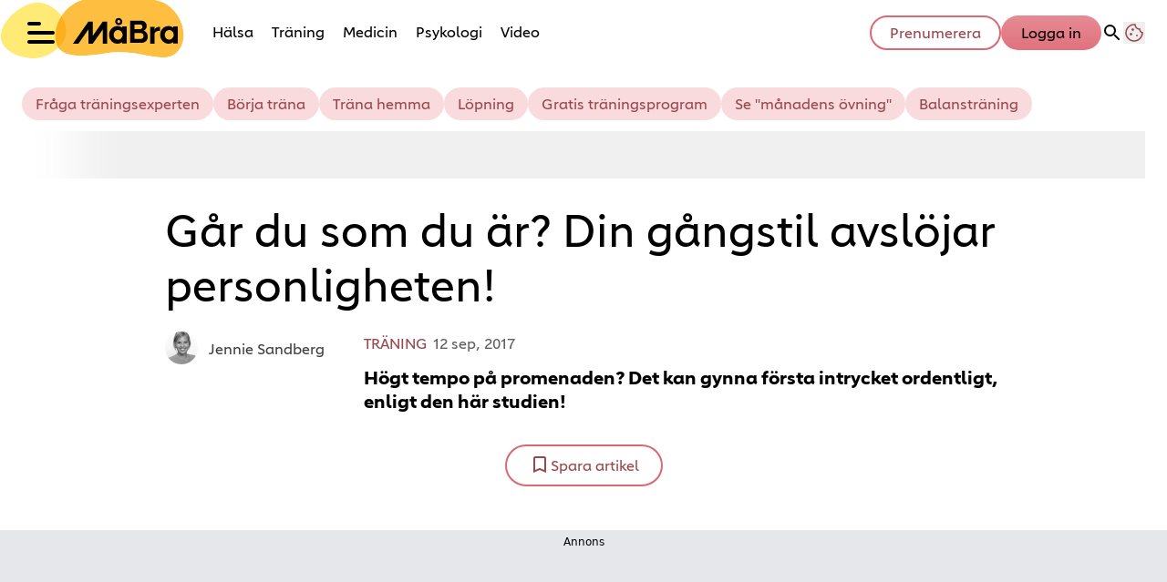

--- FILE ---
content_type: text/html; charset=utf-8
request_url: https://www.mabra.com/traning/gar-du-som-du-ar-din-gangstil-avslojar-personligheten/6628333
body_size: 25616
content:
<!DOCTYPE html><html lang="sv-SE"><head><meta charSet="utf-8" data-next-head=""/><link rel="preload" href="https://cdn.cookielaw.org/consent/tcf.stub.js" as="script" data-next-head=""/><link rel="preload" href="https://cdn.cookielaw.org/scripttemplates/otSDKStub.js" as="script" data-next-head=""/><link rel="preload" href="/common/js/consent/consent-conf.js?v=2.3.15-05" as="script"/><link rel="preload" href="/common/js/consent/consent-2.3.15.js" as="script" data-next-head=""/><link rel="icon" href="/favicon.png" data-next-head=""/><meta name="isAccessibleForFree" content="true" data-next-head=""/><meta name="viewport" content="initial-scale=1.0, width=device-width" data-next-head=""/><title data-next-head="">Går du som du är? Din gångstil avslöjar personligheten! | MåBra</title><meta name="title" content="Går du som du är? Din gångstil avslöjar personligheten! | MåBra" data-next-head=""/><meta name="description" content="Högt tempo på promenaden? Det kan gynna första intrycket ordentligt, enligt den här studien!" data-next-head=""/><link rel="canonical" href="https://www.mabra.com/traning/gar-du-som-du-ar-din-gangstil-avslojar-personligheten/6628333" data-next-head=""/><meta name="keywords" data-next-head=""/><meta property="og:type" content="article" data-next-head=""/><meta property="og:url" content="https://www.mabra.com/traning/gar-du-som-du-ar-din-gangstil-avslojar-personligheten/6628333" data-next-head=""/><meta property="og:title" content="Går du som du är? Din gångstil avslöjar personligheten!" data-next-head=""/><meta property="og:description" content="Högt tempo på promenaden? Det kan gynna första intrycket ordentligt, enligt den här studien!" data-next-head=""/><meta name="page-modified" content="" data-next-head=""/><meta property="article:published_time" content="2017-09-12T17:51:27+02:00" data-next-head=""/><meta property="article:section" content="träning" data-next-head=""/><meta property="og:image" content="https://image.mabra.com/image-6628576?imageId=6628576&amp;width=1200&amp;height=667" data-next-head=""/><meta property="og:image:height" content="667" data-next-head=""/><meta name="twitter:card" content="summary_large_image" data-next-head=""/><meta name="twitter:title" content="Går du som du är? Din gångstil avslöjar personligheten!" data-next-head=""/><meta name="twitter:description" content="Högt tempo på promenaden? Det kan gynna första intrycket ordentligt, enligt den här studien!" data-next-head=""/><meta name="twitter:image" content="https://image.mabra.com/image-6628576?imageId=6628576&amp;width=1200&amp;height=667" data-next-head=""/><meta name="robots" content="max-image-preview:large" data-next-head=""/><link rel="preconnect" href="https://image.mabra.com/" data-next-head=""/><link rel="preconnect" href="https://securepubads.g.doubleclick.net" data-next-head=""/><link rel="dns-prefetch" href="https://securepubads.g.doubleclick.net" data-next-head=""/><link rel="preload" href="https://micro.rubiconproject.com/prebid/dynamic/13012.js" as="script" referrerPolicy="strict-origin-when-cross-origin" data-next-head=""/><link rel="preload" href="/common/js/ads/adnami-conf.js" as="script"/><link rel="preload" href="https://macro.adnami.io/macro/spec/adsm.macro.747590aa-4758-4281-839e-4b9b65def16a.js" as="script"/><link rel="preload" href="https://cdn.allermedia.se/seenthis/high-impact.min.js" as="script"/><link rel="preload" href="https://securepubads.g.doubleclick.net/tag/js/gpt.js" as="script" data-next-head=""/><link rel="preload" href="https://cdn.allermedia.se/se-aller-ads/prod/4.3.24/se/aller-ads.bundle.min.js?v=4.3.24-07" as="script" data-next-head=""/><link rel="preload" href="https://static.mabra.com/4f7b76bed71f8ebe5c9d1b0a916839bfcdf84a1f/_next/static/media/0d812ac0eb799bd7-s.p.woff2" as="font" type="font/woff2" crossorigin="anonymous" data-next-font="size-adjust"/><link rel="preload" href="https://static.mabra.com/4f7b76bed71f8ebe5c9d1b0a916839bfcdf84a1f/_next/static/media/0f30b28ecd7512f1-s.p.woff2" as="font" type="font/woff2" crossorigin="anonymous" data-next-font="size-adjust"/><link rel="preload" href="https://static.mabra.com/4f7b76bed71f8ebe5c9d1b0a916839bfcdf84a1f/_next/static/media/5e92ff310a15b8a7-s.p.woff2" as="font" type="font/woff2" crossorigin="anonymous" data-next-font="size-adjust"/><link rel="preload" href="https://static.mabra.com/4f7b76bed71f8ebe5c9d1b0a916839bfcdf84a1f/_next/static/css/ee770aec67973651.css" as="style"/><link rel="stylesheet" href="https://static.mabra.com/4f7b76bed71f8ebe5c9d1b0a916839bfcdf84a1f/_next/static/css/ee770aec67973651.css" data-n-g=""/><link rel="preload" href="https://static.mabra.com/4f7b76bed71f8ebe5c9d1b0a916839bfcdf84a1f/_next/static/css/f45795a83a7ff2d8.css" as="style"/><link rel="stylesheet" href="https://static.mabra.com/4f7b76bed71f8ebe5c9d1b0a916839bfcdf84a1f/_next/static/css/f45795a83a7ff2d8.css"/><link rel="preload" href="https://static.mabra.com/4f7b76bed71f8ebe5c9d1b0a916839bfcdf84a1f/_next/static/css/19685846a13f65c9.css" as="style"/><link rel="stylesheet" href="https://static.mabra.com/4f7b76bed71f8ebe5c9d1b0a916839bfcdf84a1f/_next/static/css/19685846a13f65c9.css"/><noscript data-n-css=""></noscript><script defer="" nomodule="" src="https://static.mabra.com/4f7b76bed71f8ebe5c9d1b0a916839bfcdf84a1f/_next/static/chunks/polyfills-42372ed130431b0a.js" type="26f4a2052d040a4b8aa899bc-text/javascript"></script><script defer="" src="https://static.mabra.com/4f7b76bed71f8ebe5c9d1b0a916839bfcdf84a1f/_next/static/chunks/4587-14fbe8293bb703a4.js" type="26f4a2052d040a4b8aa899bc-text/javascript"></script><script defer="" src="https://static.mabra.com/4f7b76bed71f8ebe5c9d1b0a916839bfcdf84a1f/_next/static/chunks/2696-d8177d657a631e34.js" type="26f4a2052d040a4b8aa899bc-text/javascript"></script><script defer="" src="https://static.mabra.com/4f7b76bed71f8ebe5c9d1b0a916839bfcdf84a1f/_next/static/chunks/9274-734a27821e88e8e7.js" type="26f4a2052d040a4b8aa899bc-text/javascript"></script><script defer="" src="https://static.mabra.com/4f7b76bed71f8ebe5c9d1b0a916839bfcdf84a1f/_next/static/chunks/9797.d79f6ef74976b07f.js" type="26f4a2052d040a4b8aa899bc-text/javascript"></script><script defer="" src="https://static.mabra.com/4f7b76bed71f8ebe5c9d1b0a916839bfcdf84a1f/_next/static/chunks/393.2d3dd57723bbc3b1.js" type="26f4a2052d040a4b8aa899bc-text/javascript"></script><script defer="" src="https://static.mabra.com/4f7b76bed71f8ebe5c9d1b0a916839bfcdf84a1f/_next/static/chunks/3828-cdd572c61520d80c.js" type="26f4a2052d040a4b8aa899bc-text/javascript"></script><script defer="" src="https://static.mabra.com/4f7b76bed71f8ebe5c9d1b0a916839bfcdf84a1f/_next/static/chunks/6754.8279ff218ced6f9a.js" type="26f4a2052d040a4b8aa899bc-text/javascript"></script><script defer="" src="https://static.mabra.com/4f7b76bed71f8ebe5c9d1b0a916839bfcdf84a1f/_next/static/chunks/7696.5581be315686134f.js" type="26f4a2052d040a4b8aa899bc-text/javascript"></script><script defer="" src="https://static.mabra.com/4f7b76bed71f8ebe5c9d1b0a916839bfcdf84a1f/_next/static/chunks/6460.e4cd275ce362d509.js" type="26f4a2052d040a4b8aa899bc-text/javascript"></script><script defer="" src="https://static.mabra.com/4f7b76bed71f8ebe5c9d1b0a916839bfcdf84a1f/_next/static/chunks/9833-b15ec613da142ae1.js" type="26f4a2052d040a4b8aa899bc-text/javascript"></script><script defer="" src="https://static.mabra.com/4f7b76bed71f8ebe5c9d1b0a916839bfcdf84a1f/_next/static/chunks/6182.621f74138e939091.js" type="26f4a2052d040a4b8aa899bc-text/javascript"></script><script defer="" src="https://static.mabra.com/4f7b76bed71f8ebe5c9d1b0a916839bfcdf84a1f/_next/static/chunks/5750.545e1c8bc529e851.js" type="26f4a2052d040a4b8aa899bc-text/javascript"></script><script defer="" src="https://static.mabra.com/4f7b76bed71f8ebe5c9d1b0a916839bfcdf84a1f/_next/static/chunks/3405.a9b3302d3aacebb3.js" type="26f4a2052d040a4b8aa899bc-text/javascript"></script><script defer="" src="https://static.mabra.com/4f7b76bed71f8ebe5c9d1b0a916839bfcdf84a1f/_next/static/chunks/4257.d6badd289fdbdb6a.js" type="26f4a2052d040a4b8aa899bc-text/javascript"></script><script defer="" src="https://static.mabra.com/4f7b76bed71f8ebe5c9d1b0a916839bfcdf84a1f/_next/static/chunks/1513.c9864a2d3b5a24ab.js" type="26f4a2052d040a4b8aa899bc-text/javascript"></script><script defer="" src="https://static.mabra.com/4f7b76bed71f8ebe5c9d1b0a916839bfcdf84a1f/_next/static/chunks/2907.3571b68ee613dcaa.js" type="26f4a2052d040a4b8aa899bc-text/javascript"></script><script defer="" src="https://static.mabra.com/4f7b76bed71f8ebe5c9d1b0a916839bfcdf84a1f/_next/static/chunks/1703.02a8077f94247566.js" type="26f4a2052d040a4b8aa899bc-text/javascript"></script><script defer="" src="https://static.mabra.com/4f7b76bed71f8ebe5c9d1b0a916839bfcdf84a1f/_next/static/chunks/1702.84bd078eda062810.js" type="26f4a2052d040a4b8aa899bc-text/javascript"></script><script defer="" src="https://static.mabra.com/4f7b76bed71f8ebe5c9d1b0a916839bfcdf84a1f/_next/static/chunks/7546.33469349bcaa29e0.js" type="26f4a2052d040a4b8aa899bc-text/javascript"></script><script defer="" src="https://static.mabra.com/4f7b76bed71f8ebe5c9d1b0a916839bfcdf84a1f/_next/static/chunks/177.ee72a85014b96469.js" type="26f4a2052d040a4b8aa899bc-text/javascript"></script><script src="https://static.mabra.com/4f7b76bed71f8ebe5c9d1b0a916839bfcdf84a1f/_next/static/chunks/webpack-5fa02014cdb96969.js" defer="" type="26f4a2052d040a4b8aa899bc-text/javascript"></script><script src="https://static.mabra.com/4f7b76bed71f8ebe5c9d1b0a916839bfcdf84a1f/_next/static/chunks/framework-a2fe0be7ac145602.js" defer="" type="26f4a2052d040a4b8aa899bc-text/javascript"></script><script src="https://static.mabra.com/4f7b76bed71f8ebe5c9d1b0a916839bfcdf84a1f/_next/static/chunks/main-28fe89b1c29f7fe3.js" defer="" type="26f4a2052d040a4b8aa899bc-text/javascript"></script><script src="https://static.mabra.com/4f7b76bed71f8ebe5c9d1b0a916839bfcdf84a1f/_next/static/chunks/pages/_app-d33a0c5bcccbf902.js" defer="" type="26f4a2052d040a4b8aa899bc-text/javascript"></script><script src="https://static.mabra.com/4f7b76bed71f8ebe5c9d1b0a916839bfcdf84a1f/_next/static/chunks/6231-0cd0690f3ac61e65.js" defer="" type="26f4a2052d040a4b8aa899bc-text/javascript"></script><script src="https://static.mabra.com/4f7b76bed71f8ebe5c9d1b0a916839bfcdf84a1f/_next/static/chunks/1012-cd58fa33e6713c7e.js" defer="" type="26f4a2052d040a4b8aa899bc-text/javascript"></script><script src="https://static.mabra.com/4f7b76bed71f8ebe5c9d1b0a916839bfcdf84a1f/_next/static/chunks/8447-c96bdabdb13cc68b.js" defer="" type="26f4a2052d040a4b8aa899bc-text/javascript"></script><script src="https://static.mabra.com/4f7b76bed71f8ebe5c9d1b0a916839bfcdf84a1f/_next/static/chunks/pages/(labrador)/%5Bdevice%5D/article/%5B%5B...params%5D%5D-3b857eeaa1ded874.js" defer="" type="26f4a2052d040a4b8aa899bc-text/javascript"></script><script src="https://static.mabra.com/4f7b76bed71f8ebe5c9d1b0a916839bfcdf84a1f/_next/static/4f7b76bed71f8ebe5c9d1b0a916839bfcdf84a1f/_buildManifest.js" defer="" type="26f4a2052d040a4b8aa899bc-text/javascript"></script><script src="https://static.mabra.com/4f7b76bed71f8ebe5c9d1b0a916839bfcdf84a1f/_next/static/4f7b76bed71f8ebe5c9d1b0a916839bfcdf84a1f/_ssgManifest.js" defer="" type="26f4a2052d040a4b8aa899bc-text/javascript"></script></head><body><div id="__next"><div id="modal"></div><div class="h-full relative scroll-smooth scroll-pt-40 __variable_a9aeb9 __variable_2c67ba"><header class="w-full max-w-grid mx-auto sticky top-0 left-0 z-menu group" id="menu" data-cts-object-group=""><div class="bg-white wings-white p-grid-m py-3 pb-0 lg:pb-6 gap-3 lg:h-21 grid grid-cols-[auto_auto_1fr] items-center relative wings !z-2 overflow-x-hidden lg:grid-cols-[auto_auto_1fr_auto] lg:overflow-x-visible"><label class="group/hamburger relative block cursor-pointer bg-transparent h-9 w-7.5 mb-1 sm:ml-1.5 mt-0.5 !w-6 sm:!w-7.5 z-1 cts-tracking-object" data-cts-object-category="menu" data-cts-object-name="open" data-cts-object-extra-info="[{&quot;type&quot;:&quot;main_navigation_menu&quot;}]"><input class="peer absolute left-0 top-0 h-full w-full cursor-pointer appearance-none" aria-label="Knapp för att öppna meny med länkar" role="switch" aria-checked="false" type="checkbox"/><hr class="absolute top-1/2 -mt-0.25 w-full transform rounded-full border-0 transition-all duration-300 ease-in-out h-1 bg-black first-of-type:w-1/2 peer-checked:first-of-type:w-full peer-checked:translate-y-0 peer-checked:last-of-type:-rotate-45 peer-checked:first-of-type:rotate-45 peer-checked:second-of-type:scale-x-0 third-of-type:hidden last-of-type:translate-y-2.5 first-of-type:-translate-y-2.5 first-of-type:!-translate-y-2 last-of-type:!translate-y-2 sm:first-of-type:!-translate-y-2.5 sm:last-of-type:!translate-y-2.5 peer-checked:first-of-type:!translate-y-0 peer-checked:last-of-type:!translate-y-0"/><hr class="absolute top-1/2 -mt-0.25 w-full transform rounded-full border-0 transition-all duration-300 ease-in-out h-1 bg-black first-of-type:w-1/2 peer-checked:first-of-type:w-full peer-checked:translate-y-0 peer-checked:last-of-type:-rotate-45 peer-checked:first-of-type:rotate-45 peer-checked:second-of-type:scale-x-0 third-of-type:hidden last-of-type:translate-y-2.5 first-of-type:-translate-y-2.5 first-of-type:!-translate-y-2 last-of-type:!translate-y-2 sm:first-of-type:!-translate-y-2.5 sm:last-of-type:!translate-y-2.5 peer-checked:first-of-type:!translate-y-0 peer-checked:last-of-type:!translate-y-0"/><hr class="absolute top-1/2 -mt-0.25 w-full transform rounded-full border-0 transition-all duration-300 ease-in-out h-1 bg-black first-of-type:w-1/2 peer-checked:first-of-type:w-full peer-checked:translate-y-0 peer-checked:last-of-type:-rotate-45 peer-checked:first-of-type:rotate-45 peer-checked:second-of-type:scale-x-0 third-of-type:hidden last-of-type:translate-y-2.5 first-of-type:-translate-y-2.5 first-of-type:!-translate-y-2 last-of-type:!translate-y-2 sm:first-of-type:!-translate-y-2.5 sm:last-of-type:!translate-y-2.5 peer-checked:first-of-type:!translate-y-0 peer-checked:last-of-type:!translate-y-0"/><hr class="absolute top-1/2 -mt-0.25 w-full transform rounded-full border-0 transition-all duration-300 ease-in-out h-1 bg-black first-of-type:w-1/2 peer-checked:first-of-type:w-full peer-checked:translate-y-0 peer-checked:last-of-type:-rotate-45 peer-checked:first-of-type:rotate-45 peer-checked:second-of-type:scale-x-0 third-of-type:hidden last-of-type:translate-y-2.5 first-of-type:-translate-y-2.5 first-of-type:!-translate-y-2 last-of-type:!translate-y-2 sm:first-of-type:!-translate-y-2.5 sm:last-of-type:!translate-y-2.5 peer-checked:first-of-type:!translate-y-0 peer-checked:last-of-type:!translate-y-0"/></label><a class="mr-2 sm:mx-2 mb-0.25 sm:mb-1 sm:w-auto transition-all" href="/" aria-label="Länk till MåBras startsida" colors="none"><span aria-label="MåBra logotyp och länk till startsida"><svg xmlns="http://www.w3.org/2000/svg" fill="none" viewBox="0 0 202 67" class="pointer-events-none absolute -top-0.5 left-0 h-[67px] w-[146px] sm:w-[202px]"><mask id="a" width="142" height="66" x="60" y="0" maskUnits="userSpaceOnUse" style="mask-type:alpha"><path fill="#4DA7B9" fill-rule="evenodd" d="M115.695 60.615c-35.346 5.904-51.496 1.809-54.655-13.23C57.156 28.9 73.349.593 100.877.593s29.235 2.1 62.568.991 50.396 44.522 27.61 60.465c-17.044 9.897-40.014-7.337-75.36-1.433" clip-rule="evenodd"></path></mask><g mask="url(#a)"><path fill="#FEBF40" fill-rule="evenodd" d="M115.695 60.615c-35.346 5.904-51.496 1.809-54.655-13.23C57.156 28.9 73.349.593 100.877.593s29.235 2.1 62.568.991 50.396 44.522 27.61 60.465c-17.044 9.897-40.014-7.337-75.36-1.433" clip-rule="evenodd"></path></g><path fill="#FFEA76" fill-rule="evenodd" d="M72.475 36.366c-.57 16.311-19.4 30.297-35.662 29.73C20.552 65.529.261 57.304.832 40.994 1.402 24.665 25.058 4.165 41.32 4.732c16.668.582 31.724 15.324 31.154 31.634" clip-rule="evenodd" style="mix-blend-mode:multiply"></path></svg><svg xmlns="http://www.w3.org/2000/svg" fill="none" aria-hidden="true" viewBox="0 0 63 16" class="relative z-10 !h-[30px] w-20 sm:w-[115px]"><path fill="currentColor" fill-rule="evenodd" d="M52.373 5.53h-.667a2.5 2.5 0 0 0-.668.086c-1.055.26-1.906 1.008-1.986 1.812V5.529h-2.646v10.102h2.645v-5.9a1.8 1.8 0 0 1 .212-.638 2.04 2.04 0 0 1 1.775-1.035h1.323V5.529z" clip-rule="evenodd"></path><path fill="currentColor" fill-rule="evenodd" d="m17.907 2.371-5.972 8.519V2.37H9.29L0 15.627h3.318L9.277 7.11v8.518h2.65l4.229-6.033-4.22 6.033 5.963-8.49v-.028 8.518h2.646V2.38h-2.638z" clip-rule="evenodd"></path><path fill="currentColor" fill-rule="evenodd" d="M27.53 3.269a.915.915 0 0 1-.912-.922c0-.51.407-.921.912-.921.504 0 .911.411.911.921a.913.913 0 0 1-.912.922m0-3.051a2.125 2.125 0 0 0-2.118 2.133c0 1.177.946 2.133 2.117 2.133a2.126 2.126 0 0 0 2.118-2.133c0-1.18-.946-2.133-2.117-2.133" clip-rule="evenodd"></path><path fill="currentColor" fill-rule="evenodd" d="M40.64 12.853h-3.661V9.175h3.66c.99 0 1.794.825 1.794 1.839s-.804 1.839-1.794 1.839M36.975 4.1h3.456c.75 0 1.357.622 1.357 1.39 0 .77-.607 1.391-1.357 1.391h-3.456zm5.605 3.708a3.18 3.18 0 0 0 1.744-2.82c0-1.756-1.438-3.17-3.209-3.17h-6.703V15.15h6.726c.313 0 .63-.016.936-.095A3.806 3.806 0 0 0 45 11.355c.004-1.609-1.001-2.98-2.42-3.547" clip-rule="evenodd"></path><path fill="currentColor" fill-rule="evenodd" d="M60.328 11.451c-.403 1.037-1.354 1.78-2.471 1.78-1.475 0-2.676-1.306-2.676-2.9 0-1.599 1.2-2.896 2.676-2.896 1.117 0 2.068.74 2.47 1.787.138.346.207.723.207 1.12.007.386-.069.756-.206 1.11m0-6.249v.783a4.8 4.8 0 0 0-2.89-.967c-2.769 0-5.026 2.385-5.026 5.333 0 2.94 2.257 5.333 5.026 5.333a4.83 4.83 0 0 0 2.89-.968v.796H63V5.201z" clip-rule="evenodd"></path><path fill="currentColor" fill-rule="evenodd" d="M29.622 11.451c-.403 1.037-1.354 1.78-2.47 1.78-1.476 0-2.677-1.306-2.677-2.9 0-1.599 1.201-2.896 2.676-2.896 1.117 0 2.068.74 2.471 1.787.137.346.206.723.206 1.12.008.386-.069.756-.206 1.11m0-6.249v.783a4.8 4.8 0 0 0-2.89-.967c-2.769 0-5.026 2.385-5.026 5.333 0 2.94 2.257 5.333 5.026 5.333a4.84 4.84 0 0 0 2.89-.968v.796h2.672V5.201z" clip-rule="evenodd"></path></svg></span></a><nav class="relative overflow-x-auto overflow-y-hidden row-start-2 col-span-3 -mx-4 lg:row-auto lg:col-auto lg:mx-0 lg:group-data-[open]:max-w-screen-sm"><ul class="px-4 lg:pl-2 gap-2 sm:gap-3 lg:gap-0 flex group-data-[open]:hidden flex-row items-center overflow-x-auto overflow-y-hidden" aria-label="Navigering för innehållskategorier"><li><a class="p-2.5 text-preheadline self-center sm:aria-[current=page]:no-underline aria-[current=page]:underline aria-[current=page]:underline-offset-8 aria-[current=page]:decoration-[3px] aria-[current=page]:decoration-cherry-blossom-300" href="/halsa" aria-label="Länk till kategorin Hälsa">Hälsa</a></li><li><a class="p-2.5 text-preheadline self-center sm:aria-[current=page]:no-underline aria-[current=page]:underline aria-[current=page]:underline-offset-8 aria-[current=page]:decoration-[3px] aria-[current=page]:decoration-cherry-blossom-300" href="/traning" aria-label="Länk till kategorin Träning">Träning</a></li><li><a class="p-2.5 text-preheadline self-center sm:aria-[current=page]:no-underline aria-[current=page]:underline aria-[current=page]:underline-offset-8 aria-[current=page]:decoration-[3px] aria-[current=page]:decoration-cherry-blossom-300" href="/medicin" aria-label="Länk till kategorin Medicin">Medicin</a></li><li><a class="p-2.5 text-preheadline self-center sm:aria-[current=page]:no-underline aria-[current=page]:underline aria-[current=page]:underline-offset-8 aria-[current=page]:decoration-[3px] aria-[current=page]:decoration-cherry-blossom-300" href="/psykologi" aria-label="Länk till kategorin Psykologi">Psykologi</a></li><li><a class="p-2.5 text-preheadline self-center sm:aria-[current=page]:no-underline aria-[current=page]:underline aria-[current=page]:underline-offset-8 aria-[current=page]:decoration-[3px] aria-[current=page]:decoration-cherry-blossom-300" href="/video/" aria-label="Länk till Måbras Video-sida">Video</a></li></ul><search><form class="bg-transparent w-full h-12 gap-x-2 hidden lg:group-data-[open]:flex flex-row items-center" action="/search/" method="GET"><div class="group flex w-full flex-col items-start gap-y-1 flex-grow"><div class="relative flex w-full flex-col items-start gap-y-1"><div class="relative flex w-full flex-col items-start gap-y-1"><input class="outline-primary-200 focus:bg-primary-50 w-full rounded p-2 outline-0 outline-offset-1 transition-all group-data-[status=error]:outline-4 group-data-[status=error]:outline-error-200 hover:not-focus:bg-white hover:not-focus:outline-0 hover:not-focus:ring-1 focus:outline-4 focus:ring-2 bg-white shadow-[0_0_0_0] shadow-success-200 outline-none ring-1 ring-inset ring-gray-300 placeholder:text-gray-700 group-data-[status=error]:bg-white group-data-[status=error]:shadow-[0_0_0_0] group-data-[status=error]:outline-none group-data-[status=error]:ring-1 group-data-[status=error]:ring-inset group-data-[status=error]:ring-error-500 group-data-[status=error]:placeholder:text-gray-700 group-data-[status=error]:hover:ring-error-500 hover:not-focus:shadow-[0_0_0_0] hover:not-focus:shadow-success-200 hover:not-focus:ring-success-500 focus:shadow-[0_0_10px_0] focus:shadow-success-200 focus:ring-success-500 h-10 peer-[.absolute]/icon:pr-7 !w-full" id=":Rpmq6:" name="s" placeholder="Sök..." value=""/></div></div></div><button class="active:ring-0 duration-200 ease-in-out focus:outline-none focus:ring-4 hover:ring-0 inline-flex items-center justify-center outline-none ring-0 rounded-full transition-all after:shadow-[0px_0px_2px_2px] after:rounded-[50%] after:-z-50 after:absolute after:-bottom-0.5 after:left-0 border-2 bg-origin-border relative whitespace-nowrap py-2.5 px-6 pt-2 pb-2.5 text-headline-xs gap-2.5 after:h-0.25 after:w-full active:bg-gradient-to-b active:from-cherry-blossom-300 active:to-cherry-blossom-200 after:bg-black/10 after:shadow-black/10 from-cherry-blossom-300 bg-gradient-to-b to-[#E1727D] border-transparent focus:bg-gradient-to-b focus:from-cherry-blossom-300 focus:ring-cannon-pink-400 focus:to-cherry-blossom-200 hover:bg-cherry-blossom-300 hover:to-cherry-blossom-300 text-black" type="submit"><div class="visible contents">Sök</div></button></form></search></nav><nav class="gap-x-1.5 lg:gap-x-3 flex flex-row items-center justify-self-end"><a class="active:ring-0 duration-200 ease-in-out focus:outline-none focus:ring-4 hover:ring-0 inline-flex items-center justify-center outline-none ring-0 rounded-full transition-all after:rounded-[50%] after:-z-50 after:absolute after:-bottom-0.5 after:left-0 border-2 bg-origin-border relative whitespace-nowrap py-2 px-5 pt-1 pb-1.5 gap-1.5 after:hidden text-headline-2xs sm:text-headline-xs !px-2 sm:!px-3 md:!px-5 active:bg-gradient-to-b active:from-cherry-blossom-300 active:text-black active:to-cherry-blossom-200 after:shadow-none bg-white border-cherry-blossom-400 focus:active:border-transparent focus:bg-gradient-to-b focus:border-cannon-pink-400 focus:from-cherry-blossom-300 focus:hover:border-cannon-pink-400 focus:ring-cannon-pink-400 focus:text-black focus:to-cherry-blossom-200 hover:bg-cherry-blossom-300 hover:border-cherry-blossom-300 hover:text-black text-cherry-blossom-500" href="https://www.prenumerera.se/tidningar/mabra?utm_source=mabra.com&amp;utm_medium=menu&amp;utm_campaign=mabra" variant="alternative" target="_blank" aria-label="Länk till att prenumerera på Måbra">Prenumerera</a><a class="active:ring-0 duration-200 ease-in-out focus:outline-none focus:ring-4 hover:ring-0 inline-flex items-center justify-center outline-none ring-0 rounded-full transition-all after:shadow-[0px_0px_2px_2px] after:rounded-[50%] after:-z-50 after:absolute after:-bottom-0.5 after:left-0 border-2 bg-origin-border relative whitespace-nowrap py-2 px-5 pt-1 pb-1.5 gap-1.5 after:hidden text-headline-2xs sm:text-headline-xs !px-2 sm:!px-3 md:!px-5 active:bg-gradient-to-b active:from-cherry-blossom-300 active:to-cherry-blossom-200 after:bg-black/10 after:shadow-black/10 from-cherry-blossom-300 bg-gradient-to-b to-[#E1727D] border-transparent focus:bg-gradient-to-b focus:from-cherry-blossom-300 focus:ring-cannon-pink-400 focus:to-cherry-blossom-200 hover:bg-cherry-blossom-300 hover:to-cherry-blossom-300 text-black" href="https://login.allermedia.se?return=https%3A%2F%2Fwww.mabra.com" rel="nofollow" target="_blank" aria-label="Länk till logga in på konto">Logga in</a><nav class="flex flex-row items-center gap-x-1.5 justify-self-end lg:gap-x-3" aria-label="Navigering för användarrelaterade åtgärder"><svg stroke="currentColor" fill="currentColor" stroke-width="0" viewBox="0 0 24 24" class="h-6 w-6 self-center cursor-pointer hidden md:block" name="search" aria-label="Knapp för att öppna sökfunktionen på Måbra" height="1em" width="1em" xmlns="http://www.w3.org/2000/svg"><path fill="none" d="M0 0h24v24H0z"></path><path d="M15.5 14h-.79l-.28-.27A6.471 6.471 0 0 0 16 9.5 6.5 6.5 0 1 0 9.5 16c1.61 0 3.09-.59 4.23-1.57l.27.28v.79l5 4.99L20.49 19l-4.99-5zm-6 0C7.01 14 5 11.99 5 9.5S7.01 5 9.5 5 14 7.01 14 9.5 11.99 14 9.5 14z"></path></svg><button type="button" title="Cookies"><svg xmlns="http://www.w3.org/2000/svg" fill="none" viewBox="0 0 24 24" class="h-6 w-6 text-cherry-blossom-500" name="cookie" aria-label="Knapp för att öppna inställningar för cookies på Måbra"><path fill="currentColor" d="M12 21.75a9.5 9.5 0 0 1-3.803-.768 9.9 9.9 0 0 1-3.095-2.084 9.9 9.9 0 0 1-2.084-3.095A9.5 9.5 0 0 1 2.25 12q0-1.905.735-3.665A10.2 10.2 0 0 1 5.01 5.213 9.8 9.8 0 0 1 8.072 3.04q1.773-.814 3.832-.814.454 0 .928.04t.964.137q-.148 1.125.213 2.082.36.956 1.072 1.61a4.2 4.2 0 0 0 1.71.936q1 .284 2.138.072-.477 1.475.404 2.738.88 1.264 2.386 1.381.015.17.023.316.008.145.008.315a9.6 9.6 0 0 1-.77 3.831 10.2 10.2 0 0 1-2.09 3.15 9.8 9.8 0 0 1-3.095 2.134A9.3 9.3 0 0 1 12 21.75M10.505 9.904q.582 0 .99-.414.41-.413.409-.995 0-.582-.41-.99a1.36 1.36 0 0 0-.994-.409q-.578 0-.99.41a1.35 1.35 0 0 0-.414.994q0 .577.414.99.413.414.995.414m-2 5q.582 0 .99-.414.41-.413.409-.995 0-.582-.41-.99a1.36 1.36 0 0 0-.994-.409q-.578 0-.99.41a1.35 1.35 0 0 0-.414.994q0 .577.414.99.413.414.995.414m6.5 1a.86.86 0 0 0 .64-.264.89.89 0 0 0 .259-.645.87.87 0 0 0-.26-.64.88.88 0 0 0-.644-.259.88.88 0 0 0-.64.26.87.87 0 0 0-.264.644q0 .377.264.64.263.264.645.264m-3.003 4.346q3.14 0 5.572-2.22t2.666-5.644q-1.288-.54-2.015-1.5a4.8 4.8 0 0 1-.92-2.23q-1.99-.228-3.371-1.564-1.38-1.336-1.609-3.357-1.952-.09-3.537.628a8.3 8.3 0 0 0-2.702 1.92 8.8 8.8 0 0 0-1.727 2.715Q3.75 10.51 3.75 12q0 3.42 2.414 5.836 2.415 2.415 5.838 2.414"></path></svg></button></nav></nav></div><div id="navigationDrawer" class="bg-white wings-white px-3 py-5 w-full h-[calc(100dvh_-_100%)] gap-y-5 sm:px-8 sm:py-8 md:px-16 md:py-10 lg:px-25 lg:py-13 -translate-y-[120%] -z-2 absolute flex-col flex group-data-[open]:translate-y-0 left-0 overflow-y-auto overflow-x-hidden top-full transition-transform wings lg:overflow-visible"><search><form class="bg-transparent w-full h-12 gap-x-2 max-w-screen-sm mx-auto [&amp;_button]:hidden flex flex-row items-center sm:[&amp;_button]:block lg:hidden" action="/search/" method="GET"><div class="group flex w-full flex-col items-start gap-y-1 flex-grow"><div class="relative flex w-full flex-col items-start gap-y-1"><div class="relative flex w-full flex-col items-start gap-y-1"><input class="outline-primary-200 focus:bg-primary-50 w-full rounded p-2 outline-0 outline-offset-1 transition-all group-data-[status=error]:outline-4 group-data-[status=error]:outline-error-200 hover:not-focus:bg-white hover:not-focus:outline-0 hover:not-focus:ring-1 focus:outline-4 focus:ring-2 bg-white shadow-[0_0_0_0] shadow-success-200 outline-none ring-1 ring-inset ring-gray-300 placeholder:text-gray-700 group-data-[status=error]:bg-white group-data-[status=error]:shadow-[0_0_0_0] group-data-[status=error]:outline-none group-data-[status=error]:ring-1 group-data-[status=error]:ring-inset group-data-[status=error]:ring-error-500 group-data-[status=error]:placeholder:text-gray-700 group-data-[status=error]:hover:ring-error-500 hover:not-focus:shadow-[0_0_0_0] hover:not-focus:shadow-success-200 hover:not-focus:ring-success-500 focus:shadow-[0_0_10px_0] focus:shadow-success-200 focus:ring-success-500 h-10 peer-[.absolute]/icon:pr-7 !w-full" id=":R2qq6:" name="s" placeholder="Sök..." value=""/></div></div></div><button class="active:ring-0 duration-200 ease-in-out focus:outline-none focus:ring-4 hover:ring-0 inline-flex items-center justify-center outline-none ring-0 rounded-full transition-all after:shadow-[0px_0px_2px_2px] after:rounded-[50%] after:-z-50 after:absolute after:-bottom-0.5 after:left-0 border-2 bg-origin-border relative whitespace-nowrap py-2.5 px-6 pt-2 pb-2.5 text-headline-xs gap-2.5 after:h-0.25 after:w-full active:bg-gradient-to-b active:from-cherry-blossom-300 active:to-cherry-blossom-200 after:bg-black/10 after:shadow-black/10 from-cherry-blossom-300 bg-gradient-to-b to-[#E1727D] border-transparent focus:bg-gradient-to-b focus:from-cherry-blossom-300 focus:ring-cannon-pink-400 focus:to-cherry-blossom-200 hover:bg-cherry-blossom-300 hover:to-cherry-blossom-300 text-black" type="submit"><div class="visible contents">Sök</div></button></form></search><nav class="sm:gap-3 md:gap-4 h-full sm:grid sm:grid-cols-2 md:grid-cols-3 lg:grid-cols-4 lg:overflow-y-auto transition-opacity opacity-0 pointer-events-none group-data-[open]:opacity-100 group-data-[open]:pointer-events-auto sm:grid-rows-[min-content_auto]" aria-label="Navigeringsmeny"><ul class="gap-0 flex flex-col"><li><a class="text-black py-3.5 sm:py-2 gap-2 sm:gap-1 text-preamble-sm flex items-center cts-tracking-object" href="/halsa" aria-label="Länk till kategorin Hälsa" data-cts-object-category="menu" data-cts-object-extra-info="[{&quot;type&quot;:&quot;main_navigation_menu&quot;}]" data-cts-object-url="/halsa" data-cts-object-name="Hälsa" data-depth="1">Hälsa</a></li><li><a class="text-black py-3.5 sm:py-2 gap-2 sm:gap-1 text-preamble-sm flex items-center cts-tracking-object" href="/traning" aria-label="Länk till kategorin Träning" data-cts-object-category="menu" data-cts-object-extra-info="[{&quot;type&quot;:&quot;main_navigation_menu&quot;}]" data-cts-object-url="/traning" data-cts-object-name="Träning" data-depth="1">Träning</a></li><li><a class="text-black py-3.5 sm:py-2 gap-2 sm:gap-1 text-preamble-sm flex items-center cts-tracking-object" href="/medicin" aria-label="Länk till kategorin Medicin" data-cts-object-category="menu" data-cts-object-extra-info="[{&quot;type&quot;:&quot;main_navigation_menu&quot;}]" data-cts-object-url="/medicin" data-cts-object-name="Medicin" data-depth="1">Medicin</a></li><li><a class="text-black py-3.5 sm:py-2 gap-2 sm:gap-1 text-preamble-sm flex items-center cts-tracking-object" href="/psykologi" aria-label="Länk till kategorin Psykologi" data-cts-object-category="menu" data-cts-object-extra-info="[{&quot;type&quot;:&quot;main_navigation_menu&quot;}]" data-cts-object-url="/psykologi" data-cts-object-name="Psykologi" data-depth="1">Psykologi</a></li><li><a class="text-black py-3.5 sm:py-2 gap-2 sm:gap-1 text-preamble-sm flex items-center cts-tracking-object" href="/relationer" aria-label="Länk till kategorin Relationer" data-cts-object-category="menu" data-cts-object-extra-info="[{&quot;type&quot;:&quot;main_navigation_menu&quot;}]" data-cts-object-url="/relationer" data-cts-object-name="Relationer" data-depth="1">Relationer</a></li></ul><ul class="gap-0 flex flex-col"><li><a class="text-black py-3.5 sm:py-2 gap-2 sm:gap-1 text-preamble-sm flex items-center cts-tracking-object" href="/nyttig-mat" aria-label="Länk till kategorin Nyttig mat" data-cts-object-category="menu" data-cts-object-extra-info="[{&quot;type&quot;:&quot;main_navigation_menu&quot;}]" data-cts-object-url="/nyttig-mat" data-cts-object-name="Nyttig mat" data-depth="1">Nyttig mat</a></li><li><a class="text-black py-3.5 sm:py-2 gap-2 sm:gap-1 text-preamble-sm flex items-center cts-tracking-object" href="/fraga-experterna" aria-label="Länk till kategorin Fråga experterna" data-cts-object-category="menu" data-cts-object-extra-info="[{&quot;type&quot;:&quot;main_navigation_menu&quot;}]" data-cts-object-url="/fraga-experterna" data-cts-object-name="Fråga experterna" data-depth="1">Fråga experterna</a></li><li><a class="text-black py-3.5 sm:py-2 gap-2 sm:gap-1 text-preamble-sm flex items-center cts-tracking-object" href="/senaste-nytt" aria-label="Länk till kategorin Senaste nytt" data-cts-object-category="menu" data-cts-object-extra-info="[{&quot;type&quot;:&quot;main_navigation_menu&quot;}]" data-cts-object-url="/senaste-nytt" data-cts-object-name="Senaste nytt" data-depth="1">Senaste nytt</a></li><li><a class="text-black py-3.5 sm:py-2 gap-2 sm:gap-1 text-preamble-sm flex items-center cts-tracking-object" href="/video" aria-label="Länk till Måbras Video-sida" data-cts-object-category="menu" data-cts-object-extra-info="[{&quot;type&quot;:&quot;main_navigation_menu&quot;}]" data-cts-object-url="/video" data-cts-object-name="Video" data-depth="1">Video<svg stroke="currentColor" fill="currentColor" stroke-width="0" viewBox="0 0 24 24" class="h-4.5 w-4.5" name="externalLink" height="1em" width="1em" xmlns="http://www.w3.org/2000/svg"><path fill="none" d="M0 0h24v24H0V0z"></path><path d="M19 19H5V5h7V3H5a2 2 0 0 0-2 2v14a2 2 0 0 0 2 2h14c1.1 0 2-.9 2-2v-7h-2v7zM14 3v2h3.59l-9.83 9.83 1.41 1.41L19 6.41V10h2V3h-7z"></path></svg></a></li><li><a class="text-black py-3.5 sm:py-2 gap-2 sm:gap-1 text-preamble-sm flex items-center cts-tracking-object" href="/reportage" aria-label="Länk till kategorin Reportage" data-cts-object-category="menu" data-cts-object-extra-info="[{&quot;type&quot;:&quot;main_navigation_menu&quot;}]" data-cts-object-url="/reportage" data-cts-object-name="Reportage" data-depth="1">Reportage</a></li><li><a class="text-black py-3.5 sm:py-2 gap-2 sm:gap-1 text-preamble-sm flex items-center cts-tracking-object" href="/mode-och-skonhet" aria-label="Länk till kategorin Mode och skönhet" data-cts-object-category="menu" data-cts-object-extra-info="[{&quot;type&quot;:&quot;main_navigation_menu&quot;}]" data-cts-object-url="/mode-och-skonhet" data-cts-object-name="Mode &amp; skönhet" data-depth="1">Mode & skönhet</a></li></ul><ul class="gap-0 flex flex-col"><li><a class="text-black py-3.5 sm:py-2 gap-2 sm:gap-1 text-preamble-sm flex items-center cts-tracking-object" href="/resor" aria-label="Länk till kategorin Resor" data-cts-object-category="menu" data-cts-object-extra-info="[{&quot;type&quot;:&quot;main_navigation_menu&quot;}]" data-cts-object-url="/resor" data-cts-object-name="Resor" data-depth="1">Resor</a></li><li><a class="text-black py-3.5 sm:py-2 gap-2 sm:gap-1 text-preamble-sm flex items-center cts-tracking-object" href="/feelgood" aria-label="Länk till kategorin Feelgood" data-cts-object-category="menu" data-cts-object-extra-info="[{&quot;type&quot;:&quot;main_navigation_menu&quot;}]" data-cts-object-url="/feelgood" data-cts-object-name="Feelgood" data-depth="1">Feelgood</a></li><li><a class="text-black py-3.5 sm:py-2 gap-2 sm:gap-1 text-preamble-sm flex items-center cts-tracking-object" href="https://www.motherhood.se" aria-label="Länk till Motherhood.se" data-cts-object-category="menu" data-cts-object-extra-info="[{&quot;type&quot;:&quot;main_navigation_menu&quot;}]" data-cts-object-url="https://www.motherhood.se" data-cts-object-name="Motherhood" data-depth="1"><svg xmlns="http://www.w3.org/2000/svg" fill="currentColor" fill-rule="evenodd" viewBox="0 0 79 37" class="mr-3 w-[34px] text-[#DB1717]"><path d="M18.759 22.735h1.178v3.713h-4.238v-3.713h1.177v-1.822h-7.37v1.822h1.177v12.466H9.506V37h7.37v-1.799h-1.177v-6.608h4.238v6.608h-1.178V37h7.382v-1.799h-1.189V22.735h1.189v-1.822h-7.382zm16.797 11.796q-.403.721-1.173.721-1.137 0-2.073-1.742c-.936-1.742-.936-2.541-.936-4.137q0-1.294.402-1.998c.402-.704.643-.704 1.125-.704q1.125 0 2.09 1.725c.965 1.725.965 2.489.965 4.018q0 1.397-.402 2.117zm-1.871-9.597q-2.926 0-4.838 1.708c-1.912 1.708-1.913 2.582-1.913 4.33s.637 3.189 1.913 4.324 2.888 1.702 4.838 1.702q2.913 0 4.815-1.708c1.902-1.708 1.901-2.579 1.901-4.319s-.638-3.182-1.913-4.324-2.876-1.714-4.803-1.714zm16.13 9.597q-.403.721-1.173.721-1.137 0-2.073-1.742c-.936-1.742-.936-2.541-.936-4.137q0-1.294.403-1.998c.403-.704.643-.704 1.125-.704q1.125 0 2.09 1.725c.965 1.725.966 2.489.966 4.018q0 1.397-.403 2.117zm-1.871-9.596q-2.925 0-4.838 1.708c-1.913 1.708-1.913 2.582-1.913 4.33s.637 3.189 1.913 4.324S45.994 37 47.944 37q2.914 0 4.815-1.708c1.901-1.708 1.901-2.578 1.901-4.319s-.638-3.182-1.913-4.324-2.876-1.714-4.803-1.714m15.14 8.87a1.3 1.3 0 0 1-.464.317q-.27.11-.59.109-1.111 0-1.765-1.136c-.654-1.136-.653-1.79-.653-3.097q0-1.65.516-2.572c.516-.922.821-.923 1.432-.923q.652 0 1.089.577c.437.577.436.88.436 1.488zm-.825-10.317.825-.265v2.035a3.9 3.9 0 0 0-.997-.398 5 5 0 0 0-1.135-.121q-2.303 0-3.902 1.932c-1.599 1.932-1.599 2.905-1.599 4.85q0 2.445 1.22 3.962C57.891 37 58.534 37 59.818 37q.802 0 1.627-.421c.825-.421 1.096-.694 1.639-1.24l.309 1.326h4.687V35.2h-.825V21.873l.871-.277v-1.488L62.259 22zM12.593 5.967l.597 9.127h-1.392v1.798h7.214v-1.798H17.96L16.849 2.637h1.368V.805L12.85.816a8 8 0 0 1-.228.87l-.368.974-2.701 6.015-2.233-5.67-.298-.829L6.56.816H1.1v1.821h1.169L.959 15.094H0v1.798h4.595v-1.798H3.133l.935-9.127a50 50 0 0 1 1.882 5.629 37 37 0 0 1 1.017 5.295h2.409q.292-2.42 1.111-5.209c.819-2.789 1.247-3.764 2.105-5.716zm11.263 1.299q.402-.704 1.125-.704 1.125 0 2.09 1.725c.965 1.725.965 2.49.965 4.018q0 1.396-.403 2.117c-.403.721-.659.721-1.172.721q-1.137 0-2.073-1.742c-.936-1.742-.935-2.541-.935-4.137q0-1.294.402-1.998zm1.907 9.625q2.913 0 4.815-1.708c1.902-1.708 1.901-2.578 1.901-4.319s-.638-3.182-1.913-4.324-2.876-1.714-4.803-1.714q-2.925 0-4.838 1.708c-1.913 1.708-1.913 2.582-1.913 4.33s.638 3.19 1.913 4.324 2.888 1.703 4.838 1.703m22.109-2.227h-.823V8.119a4 4 0 0 1 1.026-.678 2.5 2.5 0 0 1 1.037-.241q.637 0 .956.37c.319.37.319.613.319 1.098v5.996h-.823v1.423h5.888v-1.423h-.835V7.962q0-1.636-.881-2.55c-.881-.914-1.402-.913-2.445-.913q-.904 0-1.959.488c-1.055.488-1.464.82-2.283 1.485V1.715l.869-.269V0l-5.934 1.838v1.446l.835-.258v11.638h-.835v1.423h5.887zm12.349-7.533q.296-.465.82-.465.625 0 1.166.641c.541.641.668 1.043.921 1.845l-2.879 1.203a5.7 5.7 0 0 1-.24-.931 6 6 0 0 1-.084-.999q0-.828.296-1.294m1.355 9.761q1.74 0 3.158-.749c1.418-.749 1.811-1.267 2.599-2.304l-.826-.897q-.58.59-1.261.885c-.681.295-.941.295-1.461.295q-.96 0-1.702-.516c-.742-.516-.909-.853-1.244-1.527l4.43-1.839q.624-.261 1.272-.426c.648-.165.647-.21.647-.301q0-.351-.441-1.271c-.441-.92-.649-1.158-1.066-1.635q-.748-.885-1.729-1.333c-.981-.448-1.373-.449-2.154-.449q-2.287 0-3.921 1.754c-1.634 1.754-1.635 2.612-1.635 4.33q0 2.61 1.495 4.296c1.495 1.686 2.276 1.685 3.838 1.685zm15.64-12.871-.244.543a5 5 0 0 0-.814-.318 2.5 2.5 0 0 0-.67-.11q-.52 0-.991.428c-.471.428-.792.94-1.434 1.965q-.255-.74-.858-1.317c-.603-.577-.947-.744-1.633-1.075l-2.447 3.028.82.948.42-.358q.21.139.288.3c.078.161.077.316.077.624v5.94h-.786v1.468h5.98v-1.468h-1.152V9.696q0-.843.388-1.323c.388-.48.612-.48 1.063-.48q.31 0 .758.127a11 11 0 0 1 1.102.393l1.34-3.953zM40.495 14.303l-.191.079a1.5 1.5 0 0 1-.461.083q-.574 0-.814-.379c-.24-.379-.239-.682-.239-1.29v-6.12h1.774q.168 0 .24-.077c.072-.077.088-.195.12-.432l.252-1.397H38.79V1.881l-1.233-.272q-.515 1.374-1.586 2.296c-1.071.922-1.614 1.081-2.7 1.397v1.373h1.125v6.866q0 1.776.754 2.563c.754.787 1.313.787 2.43.787q1.005 0 2.011-.473a6.4 6.4 0 0 0 1.601-1.1z"></path></svg>Motherhood<svg stroke="currentColor" fill="currentColor" stroke-width="0" viewBox="0 0 24 24" class="h-4.5 w-4.5" name="externalLink" height="1em" width="1em" xmlns="http://www.w3.org/2000/svg"><path fill="none" d="M0 0h24v24H0V0z"></path><path d="M19 19H5V5h7V3H5a2 2 0 0 0-2 2v14a2 2 0 0 0 2 2h14c1.1 0 2-.9 2-2v-7h-2v7zM14 3v2h3.59l-9.83 9.83 1.41 1.41L19 6.41V10h2V3h-7z"></path></svg></a></li></ul><ul class="gap-0 flex flex-col"><div class="group/accordion"><div class="flex items-center justify-between"><span class=""><li><a class="text-black py-3.5 sm:py-2 gap-2 sm:gap-1 text-preamble-sm flex items-center" colors="bar" variant="bar" data-depth="1">Mer</a></li></span><div class="cursor-pointer pr-4 transition-transform group-[[data-open]&gt;:first-child]/accordion:[transform:rotateX(180deg)] md:hidden"><svg stroke="currentColor" fill="currentColor" stroke-width="0" viewBox="0 0 24 24" class="h-6 w-6" name="showMore" height="1em" width="1em" xmlns="http://www.w3.org/2000/svg"><path fill="none" d="M24 24H0V0h24v24z" opacity=".87"></path><path d="M16.59 8.59 12 13.17 7.41 8.59 6 10l6 6 6-6-1.41-1.41z"></path></svg></div></div><div class="hidden group-[[data-open]&gt;]/accordion:block md:block"><li><a class="text-black py-3.5 sm:py-2 gap-2 sm:gap-1 text-headline-xs block cts-tracking-object" href="https://www.prenumerera.se/tidningar/mabra?utm_source=mabra.com&amp;utm_medium=menu&amp;utm_campaign=mabra" aria-label="Länk till att prenumerera på Måbra" data-cts-object-category="menu" data-cts-object-extra-info="[{&quot;type&quot;:&quot;main_navigation_menu&quot;}]" data-cts-object-url="https://www.prenumerera.se/tidningar/mabra?utm_source=mabra.com&amp;utm_medium=menu&amp;utm_campaign=mabra" data-cts-object-name="Prenumerera" data-depth="2" target="_blank">Prenumerera</a></li><li><a class="text-black py-3.5 sm:py-2 gap-2 sm:gap-1 text-headline-xs block cts-tracking-object" href="/halsoverktyg/nyhetsbrev" aria-label="Länk till att prenumerera på Måbras nyhetsbrev" data-cts-object-category="menu" data-cts-object-extra-info="[{&quot;type&quot;:&quot;main_navigation_menu&quot;}]" data-cts-object-url="/halsoverktyg/nyhetsbrev" data-cts-object-name="Nyhetsbrev" data-depth="2">Nyhetsbrev</a></li><li><a class="text-black py-3.5 sm:py-2 gap-2 sm:gap-1 text-headline-xs block cts-tracking-object" href="/kontakt" aria-label="Länk till hur du kan kontakta Måbra" data-cts-object-category="menu" data-cts-object-extra-info="[{&quot;type&quot;:&quot;main_navigation_menu&quot;}]" data-cts-object-url="/kontakt" data-cts-object-name="Kontakt" data-depth="2">Kontakt</a></li><li><a class="text-black py-3.5 sm:py-2 gap-2 sm:gap-1 text-headline-xs block cts-tracking-object" href="/om-oss" aria-label="Länk till information om oss" data-cts-object-category="menu" data-cts-object-extra-info="[{&quot;type&quot;:&quot;main_navigation_menu&quot;}]" data-cts-object-url="/om-oss" data-cts-object-name="Om oss" data-depth="2">Om oss</a></li><li><a class="text-black py-3.5 sm:py-2 gap-2 sm:gap-1 text-headline-xs block cts-tracking-object" href="/om-cookies" aria-label="Länk till information om cookies på Måbra" data-cts-object-category="menu" data-cts-object-extra-info="[{&quot;type&quot;:&quot;main_navigation_menu&quot;}]" data-cts-object-url="/om-cookies" data-cts-object-name="Om cookies" data-depth="2">Om cookies</a></li><li><a class="text-black py-3.5 sm:py-2 gap-2 sm:gap-1 text-headline-xs block cts-tracking-object" href="/" aria-label="Länk till att hantera inställningar för cookies på Måbra" data-cts-object-category="menu" data-cts-object-extra-info="[{&quot;type&quot;:&quot;main_navigation_menu&quot;}]" data-cts-object-url="#" data-cts-object-name="Hantera preferenser" data-depth="2">Hantera preferenser</a></li><li><a class="text-black py-3.5 sm:py-2 gap-2 sm:gap-1 text-headline-xs block cts-tracking-object" href="/redaktionell-policy" aria-label="Länk till information om Måbra redaktionella policy" data-cts-object-category="menu" data-cts-object-extra-info="[{&quot;type&quot;:&quot;main_navigation_menu&quot;}]" data-cts-object-url="/redaktionell-policy" data-cts-object-name="Redaktionell policy" data-depth="2">Redaktionell policy</a></li><li><a class="text-black py-3.5 sm:py-2 gap-2 sm:gap-1 text-headline-xs block cts-tracking-object" href="/alla-amnen" aria-label="Länk till Alla ämnen sidan där alla kategorier på Måbra listas i alfabetisk ordning" data-cts-object-category="menu" data-cts-object-extra-info="[{&quot;type&quot;:&quot;main_navigation_menu&quot;}]" data-cts-object-url="/alla-amnen" data-cts-object-name="Alla ämnen" data-depth="2">Alla ämnen</a></li><li><a class="text-black py-3.5 sm:py-2 gap-2 sm:gap-1 text-headline-xs block cts-tracking-object" href="/vara-skribenter" aria-label="Länk till information om skribenterna på Måbra" data-cts-object-category="menu" data-cts-object-extra-info="[{&quot;type&quot;:&quot;main_navigation_menu&quot;}]" data-cts-object-url="/vara-skribenter" data-cts-object-name="Våra skribenter" data-depth="2">Våra skribenter</a></li><li><a class="text-black py-3.5 sm:py-2 gap-2 sm:gap-1 text-headline-xs block cts-tracking-object" href="/creative-studio" aria-label="Länk till information om Måbras annonssamarbeten" data-cts-object-category="menu" data-cts-object-extra-info="[{&quot;type&quot;:&quot;main_navigation_menu&quot;}]" data-cts-object-url="/creative-studio" data-cts-object-name="Creative studio" data-depth="2">Creative studio</a></li><li><a class="text-black py-3.5 sm:py-2 gap-2 sm:gap-1 text-headline-xs cts-tracking-object hidden" href="https://login.allermedia.se/mina-sidor?return=https%3A%2F%2Fwww.mabra.com" rel="nofollow" data-cts-object-category="menu" data-cts-object-extra-info="[{&quot;type&quot;:&quot;main_navigation_menu&quot;}]" data-cts-object-url="https://login.allermedia.se/mina-sidor?return=https%3A%2F%2Fwww.mabra.com" data-cts-object-name="[object Object]" data-depth="2"><div class="flex items-center gap-1">Mina Inställningar<svg stroke="currentColor" fill="currentColor" stroke-width="0" viewBox="0 0 24 24" class="h-4.5 w-4.5" name="externalLink" height="1em" width="1em" xmlns="http://www.w3.org/2000/svg"><path fill="none" d="M0 0h24v24H0V0z"></path><path d="M19 19H5V5h7V3H5a2 2 0 0 0-2 2v14a2 2 0 0 0 2 2h14c1.1 0 2-.9 2-2v-7h-2v7zM14 3v2h3.59l-9.83 9.83 1.41 1.41L19 6.41V10h2V3h-7z"></path></svg></div></a></li><li><a class="text-black py-3.5 sm:py-2 gap-2 sm:gap-1 text-headline-xs block cts-tracking-object" href="https://login.allermedia.se?return=https%3A%2F%2Fwww.mabra.com" aria-label="Länk till inloggning på MåBra-konto" rel="nofollow" data-cts-object-category="menu" data-cts-object-extra-info="[{&quot;type&quot;:&quot;main_navigation_menu&quot;}]" data-cts-object-url="https://login.allermedia.se/?return=https%3A%2F%2Fwww.mabra.com" data-cts-object-name="Logga in" data-depth="2">Logga in</a></li></div></div></ul><aside class="gap-3 col-start-1 col-span-2 row-start-3 self-start flex flex-wrap mt-6 pb-3 md:col-start-3 md:col-span-1 md:row-start-2 md:mt-8 lg:col-start-4" aria-label="Länkar till MåBra på sociala medier"><p class="text-headline-2xs w-full">Följ MåBra</p><a class="" href="https://www.facebook.com/tidningenmabra" target="_blank" aria-label="Länk till facebook"><span class="bg-cherry-blossom-300 text-black border-transparent hover:border-cherry-blossom-500 hover:bg-cherry-blossom-500 hover:text-white focus:border-cannon-pink-400 focus:bg-gradient-to-b from-cherry-blossom-300 to-cherry-blossom-200 focus:text-white active:border-none active:bg-gradient-to-b from-cherry-blossom-300 to-cherry-blossom-200 active:text-white w-8 h-8 inline-flex items-center justify-center border focus:border-[3px] transition-all duration-200 ease-in-out rounded-full focus:outline-none active:outline-none gap-3 self-end flex flex-wrap"><svg xmlns="http://www.w3.org/2000/svg" fill="currentColor" aria-hidden="true" viewBox="0 0 24 24" class="h-4.5 w-4.5" name="facebook"><path d="m17.093 13.344.56-3.65h-3.502V7.326c0-.998.489-1.972 2.058-1.972h1.592V2.247S16.356 2 14.975 2c-2.884 0-4.769 1.748-4.769 4.912v2.782H7v3.65h3.206v8.823h3.946v-8.823h2.942z"></path></svg></span></a><a class="" href="https://www.instagram.com/mabra_com" target="_blank" aria-label="Länk till instagram"><span class="bg-cherry-blossom-300 text-black border-transparent hover:border-cherry-blossom-500 hover:bg-cherry-blossom-500 hover:text-white focus:border-cannon-pink-400 focus:bg-gradient-to-b from-cherry-blossom-300 to-cherry-blossom-200 focus:text-white active:border-none active:bg-gradient-to-b from-cherry-blossom-300 to-cherry-blossom-200 active:text-white w-8 h-8 inline-flex items-center justify-center border focus:border-[3px] transition-all duration-200 ease-in-out rounded-full focus:outline-none active:outline-none gap-3 self-end flex flex-wrap"><svg stroke="currentColor" fill="currentColor" stroke-width="0" viewBox="0 0 448 512" class="h-4.5 w-4.5" name="instagram" height="1em" width="1em" xmlns="http://www.w3.org/2000/svg"><path d="M224.1 141c-63.6 0-114.9 51.3-114.9 114.9s51.3 114.9 114.9 114.9S339 319.5 339 255.9 287.7 141 224.1 141zm0 189.6c-41.1 0-74.7-33.5-74.7-74.7s33.5-74.7 74.7-74.7 74.7 33.5 74.7 74.7-33.6 74.7-74.7 74.7zm146.4-194.3c0 14.9-12 26.8-26.8 26.8-14.9 0-26.8-12-26.8-26.8s12-26.8 26.8-26.8 26.8 12 26.8 26.8zm76.1 27.2c-1.7-35.9-9.9-67.7-36.2-93.9-26.2-26.2-58-34.4-93.9-36.2-37-2.1-147.9-2.1-184.9 0-35.8 1.7-67.6 9.9-93.9 36.1s-34.4 58-36.2 93.9c-2.1 37-2.1 147.9 0 184.9 1.7 35.9 9.9 67.7 36.2 93.9s58 34.4 93.9 36.2c37 2.1 147.9 2.1 184.9 0 35.9-1.7 67.7-9.9 93.9-36.2 26.2-26.2 34.4-58 36.2-93.9 2.1-37 2.1-147.8 0-184.8zM398.8 388c-7.8 19.6-22.9 34.7-42.6 42.6-29.5 11.7-99.5 9-132.1 9s-102.7 2.6-132.1-9c-19.6-7.8-34.7-22.9-42.6-42.6-11.7-29.5-9-99.5-9-132.1s-2.6-102.7 9-132.1c7.8-19.6 22.9-34.7 42.6-42.6 29.5-11.7 99.5-9 132.1-9s102.7-2.6 132.1 9c19.6 7.8 34.7 22.9 42.6 42.6 11.7 29.5 9 99.5 9 132.1s2.7 102.7-9 132.1z"></path></svg></span></a><a class="" href="https://www.pinterest.se/mabracom" target="_blank" aria-label="Länk till pinterest"><span class="bg-cherry-blossom-300 text-black border-transparent hover:border-cherry-blossom-500 hover:bg-cherry-blossom-500 hover:text-white focus:border-cannon-pink-400 focus:bg-gradient-to-b from-cherry-blossom-300 to-cherry-blossom-200 focus:text-white active:border-none active:bg-gradient-to-b from-cherry-blossom-300 to-cherry-blossom-200 active:text-white w-8 h-8 inline-flex items-center justify-center border focus:border-[3px] transition-all duration-200 ease-in-out rounded-full focus:outline-none active:outline-none gap-3 self-end flex flex-wrap"><svg xmlns="http://www.w3.org/2000/svg" fill="currentColor" viewBox="0 0 24 24" class="h-4.5 w-4.5" name="pinterest"><path d="M12.243 2C8.097 2 4 4.764 4 9.237c0 2.845 1.6 4.461 2.57 4.461.4 0 .63-1.115.63-1.43 0-.376-.958-1.176-.958-2.739 0-3.249 2.473-5.552 5.673-5.552 2.752 0 4.788 1.564 4.788 4.437 0 2.146-.861 6.17-3.649 6.17-1.006 0-1.867-.727-1.867-1.77 0-1.527 1.067-3.006 1.067-4.582 0-2.675-3.794-2.19-3.794 1.042 0 .679.085 1.43.388 2.049-.558 2.4-1.697 5.976-1.697 8.449 0 .764.109 1.515.182 2.279.137.154.069.137.279.061 2.036-2.788 1.964-3.334 2.885-6.982.497.945 1.782 1.455 2.8 1.455 4.291 0 6.218-4.182 6.218-7.952C19.516 4.618 16.049 2 12.243 2"></path></svg></span></a><a class="active:ring-0 duration-200 ease-in-out focus:outline-none focus:ring-4 hover:ring-0 inline-flex items-center justify-center outline-none ring-0 rounded-full transition-all after:shadow-[0px_0px_2px_2px] after:rounded-[50%] after:-z-50 after:absolute after:-bottom-0.5 after:left-0 border-2 bg-origin-border relative active:bg-gradient-to-b active:from-cherry-blossom-300 active:to-cherry-blossom-200 after:bg-black/10 after:shadow-black/10 from-cherry-blossom-300 bg-gradient-to-b to-[#E1727D] border-transparent focus:bg-gradient-to-b focus:from-cherry-blossom-300 focus:ring-cannon-pink-400 focus:to-cherry-blossom-200 hover:bg-cherry-blossom-300 hover:to-cherry-blossom-300 text-black py-2 px-5 pt-1 pb-1.5 text-headline-xs gap-1.5 after:hidden !pt-0.5 !pb-0.75" href="https://news.google.com/publications/CAAqBwgKMJiyowsw27y7Aw?hl=sv&amp;gl=SE&amp;ceid=SE%3Asv" aria-label="Länk till Google nyheter" target="_blank"><svg xmlns="http://www.w3.org/2000/svg" xml:space="preserve" viewBox="0 0 6550.8 5359.7" class="w-6"><path fill="#0C9D58" d="M5210.8 3635.7c0 91.2-75.2 165.9-167.1 165.9H1507c-91.9 0-167.1-74.7-167.1-165.9V165.9C1339.9 74.7 1415.1 0 1507 0h3536.8c91.9 0 167.1 74.7 167.1 165.9v3469.8z"></path><path fill="#004D40" d="M5210.8 892 3885.3 721.4 5210.8 1077z" opacity="0.2"></path><path fill="#004D40" d="M3339.3 180.9 1332 1077.2l2218.5-807.5v-2.2c-39-83.6-134-122.6-211.2-86.6" opacity="0.2"></path><path fill="#FFF" d="M5043.8 0H1507c-91.9 0-167.1 74.7-167.1 165.9v37.2c0-91.2 75.2-165.9 167.1-165.9h3536.8c91.9 0 167.1 74.7 167.1 165.9v-37.2C5210.8 74.7 5135.7 0 5043.8 0" opacity="0.2"></path><path fill="#EA4335" d="M2198.2 3529.1c-23.9 89.1 23.8 180 106 202l3275.8 881c82.2 22 169-32.9 192.8-122l771.7-2880c23.9-89.1-23.8-180-106-202l-3275.8-881c-82.2-22-169 32.9-192.8 122z"></path><path fill="#3E2723" d="m5806.4 2638.1 172.3 1046.7-172.3 643.3z" opacity="0.2"></path><path fill="#3E2723" d="m3900.8 764.1 154.4 41.5 95.8 646z" opacity="0.2"></path><path fill="#FFF" d="m6438.6 1408.1-3275.8-881c-82.2-22-169 32.9-192.8 122l-771.7 2880c-1.3 4.8-1.6 9.7-2.5 14.5l765.9-2858.2c23.9-89.1 110.7-144 192.8-122l3275.8 881c77.7 20.8 123.8 103.3 108.5 187.6l5.9-21.9c23.8-89.1-23.9-180-106.1-202" opacity="0.2"></path><path fill="#FFC107" d="M4778.1 3174.4c31.5 86.7-8.1 181.4-88 210.5L1233.4 4643c-80 29.1-171.2-18-202.7-104.7L10.9 1736.5c-31.5-86.7 8.1-181.4 88-210.5L3555.6 267.9c80-29.1 171.2 18 202.7 104.7z"></path><path fill="#FFF" d="M24 1771.8c-31.5-86.7 8.1-181.4 88-210.5L3568.7 303.1c79.1-28.8 169 17.1 201.5 102l-11.9-32.6c-31.6-86.7-122.8-133.8-202.7-104.7L98.9 1526c-80 29.1-119.6 123.8-88 210.5l1019.8 2801.8c.3.9.9 1.7 1.3 2.7z" opacity="0.2"></path><path fill="#4285F4" d="M5806.4 5192.2c0 92.1-75.4 167.5-167.5 167.5h-4727c-92.1 0-167.5-75.4-167.5-167.5V1619.1c0-92.1 75.4-167.5 167.5-167.5h4727c92.1 0 167.5 75.4 167.5 167.5z"></path><path fill="#FFF" d="M4903.8 2866H3489.4v-372.2h1414.4c41.1 0 74.4 33.3 74.4 74.4v223.3c0 41.1-33.3 74.5-74.4 74.5m0 1414.3H3489.4v-372.2h1414.4c41.1 0 74.4 33.3 74.4 74.4v223.3c0 41.2-33.3 74.5-74.4 74.5m223.3-707.2H3489.4v-372.2h1637.7c41.1 0 74.4 33.3 74.4 74.4v223.3c0 41.2-33.3 74.5-74.4 74.5"></path><path fill="#1A237E" d="M5638.9 5322.5h-4727c-92.1 0-167.5-75.4-167.5-167.5v37.2c0 92.1 75.4 167.5 167.5 167.5h4727c92.1 0 167.5-75.4 167.5-167.5V5155c0 92.1-75.4 167.5-167.5 167.5" opacity="0.2"></path><path fill="#FFF" d="M911.9 1488.8h4727c92.1 0 167.5 75.4 167.5 167.5v-37.2c0-92.1-75.4-167.5-167.5-167.5h-4727c-92.1 0-167.5 75.4-167.5 167.5v37.2c0-92.1 75.4-167.5 167.5-167.5" opacity="0.2"></path><path fill="#FFF" d="M2223.9 3238.2v335.7h481.7c-39.8 204.5-219.6 352.8-481.7 352.8-292.4 0-529.5-247.3-529.5-539.7s237.1-539.7 529.5-539.7c131.7 0 249.6 45.3 342.7 134v.2l254.9-254.9c-154.8-144.3-356.7-232.8-597.7-232.8-493.3 0-893.3 399.9-893.3 893.3s399.9 893.3 893.3 893.3c515.9 0 855.3-362.7 855.3-873 0-58.5-5.4-114.9-14.1-169.2z"></path><g fill="#1A237E" opacity="0.2"><path d="M2233.2 3573.9v37.2h472.7q5.25-18.3 9-37.2z"></path><path d="M2233.2 4280.3c-487.1 0-882.9-389.9-892.8-874.7-.1 6.2-.5 12.4-.5 18.6 0 493.4 399.9 893.3 893.3 893.3 515.9 0 855.3-362.7 855.3-873 0-4.1-.5-7.9-.5-12-11.1 497-347.4 847.8-854.8 847.8m342.7-1299c-93.1-88.6-211.1-134-342.7-134-292.4 0-529.5 247.3-529.5 539.7 0 6.3.7 12.4.9 18.6 9.9-284.2 242.4-521.1 528.6-521.1 131.7 0 249.6 45.3 342.7 134v.2l273.5-273.5c-6.4-6-13.5-11.3-20.1-17.1L2576 2981.5z"></path></g><path fill="#1A237E" d="M4978.2 2828.7v-37.2c0 41.1-33.3 74.4-74.4 74.4H3489.4v37.2h1414.4c41.1.1 74.4-33.2 74.4-74.4m-74.4 1451.6H3489.4v37.2h1414.4c41.1 0 74.4-33.3 74.4-74.4v-37.2c0 41.1-33.3 74.4-74.4 74.4m223.3-707.2H3489.4v37.2h1637.7c41.1 0 74.4-33.3 74.4-74.4v-37.2c0 41.1-33.3 74.4-74.4 74.4" opacity="0.2"></path><radialGradient id="a" cx="1476.404" cy="434.236" r="6370.563" gradientUnits="userSpaceOnUse"><stop offset="0" stop-color="#fff" stop-opacity="0.1"></stop><stop offset="1" stop-color="#fff" stop-opacity="0"></stop></radialGradient><path fill="url(#a)" d="m6438.6 1408.1-1227.7-330.2v-912c0-91.2-75.2-165.9-167.1-165.9H1507c-91.9 0-167.1 74.7-167.1 165.9v908.4L98.9 1526c-80 29.1-119.6 123.8-88 210.5l733.5 2015.4v1440.3c0 92.1 75.4 167.5 167.5 167.5h4727c92.1 0 167.5-75.4 167.5-167.5v-826.9l738.3-2755.2c23.8-89.1-23.9-180-106.1-202"></path></svg><span class="whitespace-nowrap">Google nyheter</span></a></aside></nav></div></header><main class="group/main mx-auto max-w-grid w-full"><aside class="relative flex flex-row flex-nowrap items-center my-3 gap-3 ml-grid-m overflow-y-visible overflow-x-scroll snap-x scrollbar-none" data-cts-object-group=""><span class="text-black text-headline-xs hidden">Populärt: </span><ul class="flex flex-row gap-1"><li class="block cursor-pointer whitespace-nowrap text-headline-xs ring-primary-500/20 border-cherry-blossom-100 bg-cherry-blossom-100 from-cherry-blossom-300 to-cherry-blossom-100 text-cherry-blossom-500 hover:border-cherry-blossom-300 hover:bg-cherry-blossom-300 hover:text-black focus:border-cannon-pink-400 focus:bg-gradient-to-b focus:text-black active:border-cannon-pink-400 active:bg-gradient-to-b active:text-black py-1.5 px-3 pb-1 pt-0.5 rounded-full outline-none ring-0 transition-all duration-200 ease-in-out hover:ring-0 focus:ring-4 active:ring-0 border-3"><a class="cts-tracking-object" href="/etikett/fr%c3%a5ga%20motionsexperten" data-cts-object-category="menu" data-cts-object-name="Fråga träningsexperten" data-cts-object-url="/etikett/fr%c3%a5ga motionsexperten" data-cts-object-extra-info="[{&quot;type&quot;:&quot;trending_menu&quot;}]"> <!-- -->Fråga träningsexperten</a></li><li class="block cursor-pointer whitespace-nowrap text-headline-xs ring-primary-500/20 border-cherry-blossom-100 bg-cherry-blossom-100 from-cherry-blossom-300 to-cherry-blossom-100 text-cherry-blossom-500 hover:border-cherry-blossom-300 hover:bg-cherry-blossom-300 hover:text-black focus:border-cannon-pink-400 focus:bg-gradient-to-b focus:text-black active:border-cannon-pink-400 active:bg-gradient-to-b active:text-black py-1.5 px-3 pb-1 pt-0.5 rounded-full outline-none ring-0 transition-all duration-200 ease-in-out hover:ring-0 focus:ring-4 active:ring-0 border-3"><a class="cts-tracking-object" href="/etikett/b%C3%B6rja%20tr%C3%A4na" data-cts-object-category="menu" data-cts-object-name="Börja träna" data-cts-object-url="/etikett/börja träna" data-cts-object-extra-info="[{&quot;type&quot;:&quot;trending_menu&quot;}]"> <!-- -->Börja träna</a></li><li class="block cursor-pointer whitespace-nowrap text-headline-xs ring-primary-500/20 border-cherry-blossom-100 bg-cherry-blossom-100 from-cherry-blossom-300 to-cherry-blossom-100 text-cherry-blossom-500 hover:border-cherry-blossom-300 hover:bg-cherry-blossom-300 hover:text-black focus:border-cannon-pink-400 focus:bg-gradient-to-b focus:text-black active:border-cannon-pink-400 active:bg-gradient-to-b active:text-black py-1.5 px-3 pb-1 pt-0.5 rounded-full outline-none ring-0 transition-all duration-200 ease-in-out hover:ring-0 focus:ring-4 active:ring-0 border-3"><a class="cts-tracking-object" href="/etikett/tr%C3%A4na%20hemma" data-cts-object-category="menu" data-cts-object-name="Träna hemma" data-cts-object-url="/etikett/träna hemma" data-cts-object-extra-info="[{&quot;type&quot;:&quot;trending_menu&quot;}]"> <!-- -->Träna hemma</a></li><li class="block cursor-pointer whitespace-nowrap text-headline-xs ring-primary-500/20 border-cherry-blossom-100 bg-cherry-blossom-100 from-cherry-blossom-300 to-cherry-blossom-100 text-cherry-blossom-500 hover:border-cherry-blossom-300 hover:bg-cherry-blossom-300 hover:text-black focus:border-cannon-pink-400 focus:bg-gradient-to-b focus:text-black active:border-cannon-pink-400 active:bg-gradient-to-b active:text-black py-1.5 px-3 pb-1 pt-0.5 rounded-full outline-none ring-0 transition-all duration-200 ease-in-out hover:ring-0 focus:ring-4 active:ring-0 border-3"><a class="cts-tracking-object" href="/etikett/l%C3%B6pning" data-cts-object-category="menu" data-cts-object-name="Löpning" data-cts-object-url="/etikett/löpning" data-cts-object-extra-info="[{&quot;type&quot;:&quot;trending_menu&quot;}]"> <!-- -->Löpning</a></li><li class="block cursor-pointer whitespace-nowrap text-headline-xs ring-primary-500/20 border-cherry-blossom-100 bg-cherry-blossom-100 from-cherry-blossom-300 to-cherry-blossom-100 text-cherry-blossom-500 hover:border-cherry-blossom-300 hover:bg-cherry-blossom-300 hover:text-black focus:border-cannon-pink-400 focus:bg-gradient-to-b focus:text-black active:border-cannon-pink-400 active:bg-gradient-to-b active:text-black py-1.5 px-3 pb-1 pt-0.5 rounded-full outline-none ring-0 transition-all duration-200 ease-in-out hover:ring-0 focus:ring-4 active:ring-0 border-3"><a class="cts-tracking-object" href="/etikett/tr%C3%A4ningsprogram" data-cts-object-category="menu" data-cts-object-name="Gratis träningsprogram" data-cts-object-url="/etikett/träningsprogram" data-cts-object-extra-info="[{&quot;type&quot;:&quot;trending_menu&quot;}]"> <!-- -->Gratis träningsprogram</a></li><li class="block cursor-pointer whitespace-nowrap text-headline-xs ring-primary-500/20 border-cherry-blossom-100 bg-cherry-blossom-100 from-cherry-blossom-300 to-cherry-blossom-100 text-cherry-blossom-500 hover:border-cherry-blossom-300 hover:bg-cherry-blossom-300 hover:text-black focus:border-cannon-pink-400 focus:bg-gradient-to-b focus:text-black active:border-cannon-pink-400 active:bg-gradient-to-b active:text-black py-1.5 px-3 pb-1 pt-0.5 rounded-full outline-none ring-0 transition-all duration-200 ease-in-out hover:ring-0 focus:ring-4 active:ring-0 border-3"><a class="cts-tracking-object" href="/video/show/manadens-ovning/2oj8by2d/" data-cts-object-category="menu" data-cts-object-name="Se &#x27;&#x27;månadens övning&#x27;&#x27;" data-cts-object-url="/video/show/manadens-ovning/2oj8by2d/" data-cts-object-extra-info="[{&quot;type&quot;:&quot;trending_menu&quot;}]"> <!-- -->Se &#x27;&#x27;månadens övning&#x27;&#x27;</a></li><li class="block cursor-pointer whitespace-nowrap text-headline-xs ring-primary-500/20 border-cherry-blossom-100 bg-cherry-blossom-100 from-cherry-blossom-300 to-cherry-blossom-100 text-cherry-blossom-500 hover:border-cherry-blossom-300 hover:bg-cherry-blossom-300 hover:text-black focus:border-cannon-pink-400 focus:bg-gradient-to-b focus:text-black active:border-cannon-pink-400 active:bg-gradient-to-b active:text-black py-1.5 px-3 pb-1 pt-0.5 rounded-full outline-none ring-0 transition-all duration-200 ease-in-out hover:ring-0 focus:ring-4 active:ring-0 border-3"><a class="cts-tracking-object" href="/etikett/balans" data-cts-object-category="menu" data-cts-object-name="Balansträning" data-cts-object-url="/etikett/balans" data-cts-object-extra-info="[{&quot;type&quot;:&quot;trending_menu&quot;}]"> <!-- -->Balansträning</a></li></ul></aside><div class="relative overflow-hidden after:block after:h-full after:absolute after:shadow-[0px_0px_60px_60px] after:shadow-white after:animate-skeleton bg-gray-50 mx-grid my-3 w-auto max-w-grid h-[70px] md:h-[52px]"></div><article data-cts-scroll-depth-item="article" class="my-3 px-grid-m gap-y-4 sm:gap-y-6 flex flex-col group/article @container" type="article"><script type="application/ld+json">{
  "@context": "https://schema.org",
  "@type": "NewsArticle",
  "mainEntityOfPage": {
    "@type": "WebPage",
    "@id": "https://www.mabra.com/traning/gar-du-som-du-ar-din-gangstil-avslojar-personligheten/6628333"
  },
  "headline": "Går du som du är? Din gångstil avslöjar personligheten!",
  "url": "https://www.mabra.com/traning/gar-du-som-du-ar-din-gangstil-avslojar-personligheten/6628333",
  "thumbnailUrl": "https://image.mabra.com/image-6628576?imageId=6628576&width=800&height=450",
  "image": {
    "@type": "ImageObject",
    "url": "https://image.mabra.com/image-6628576?imageId=6628576&width=1200&height=675"
  },
  "datePublished": "2017-09-12T15:51:27.000Z",
  "dateModified": "2017-09-12T15:51:27.000Z",
  "articleSection": "träning",
  "author": [
    {
      "@type": "Person",
      "name": "Jennie Sandberg",
      "url": "https://www.mabra.com/vara-skribenter/jennie_sandberg"
    }
  ],
  "creator": [
    "Jennie Sandberg"
  ],
  "keywords": [
    "promenader",
    "personlighetstyp",
    "personlighet"
  ],
  "identifier": "64721ff03555d936d64a895fa3718c9357fc847a835dfeb19ce71235261e067f",
  "publisher": {
    "@type": "NewsMediaOrganization",
    "name": "Måbra",
    "foundingDate": "1976-01-01",
    "legalName": "Aller Media AB",
    "alternateName": [
      "Må bra",
      "Mabra",
      "mabra.com"
    ],
    "logo": {
      "@type": "ImageObject",
      "url": "https://www.mabra.com/common/image/aller-media-logo.png"
    },
    "contactPoint": {
      "@type": "ContactPoint",
      "telephone": "+46857801000",
      "contactType": "customer service"
    },
    "sameAs": [
      "https://sv.wikipedia.org/wiki/M%C3%A5_bra",
      "https://www.wikidata.org/wiki/Q79014764",
      "https://www.pinterest.se/mabracom/",
      "https://www.facebook.com/tidningenmabra/",
      "https://www.instagram.com/mabra_com/"
    ],
    "publishingPrinciples": "",
    "unnamedSourcesPolicy": ""
  },
  "isAccessibleForFree": true
}</script><div class="grid max-w-grid grid-cols-[auto_auto_1fr] sm:grid-cols-[1fr_auto_3fr] mx-auto w-full gap-3 md:max-w-cols-10 lg:max-w-cols-9" badge="[object Object]" data-category="träning"><h1 class="order-2 col-span-3 sm:text-headline-2xl text-headline-sm">Går du som du är? Din gångstil avslöjar personligheten!</h1><ul class="order-5"><li class="block cursor-pointer whitespace-nowrap text-headline-xs ring-transparent text-cherry-blossom-500 hover:underline uppercase leading-snug"><a class="" href="/traning" rel="tag">träning</a></li></ul><div class="text-preheadline order-6 col-span-2 -ml-1.5 flex self-center text-gray-600 sm:col-span-1"><div class=""><time class="" dateTime="2017-09-12T15:51:27.000Z">12 sep, 2017</time></div></div><ul class="flex-wrap order-4 col-span-3 flex flex-row items-center sm:col-span-1 sm:row-span-2 sm:self-start gap-2 text-gray-600 text-body-sm"><li><div class="flex items-center"><figure class="relative flex w-full flex-col gap-y-2 !w-auto" fetchPriority="high"><picture class="relative block overflow-hidden rounded-full w-9 h-9 mr-3"><img class="w-full object-cover" alt="author Jennie Sandberg" fetchPriority="high" width="144" height="144" decoding="async" style="color:transparent;background-size:cover;background-position:50% 50%;background-repeat:no-repeat;background-image:url(&quot;[data-uri]&quot;)" src="https://image.mabra.com/image-6444412?imageId=6444412&amp;width=144&amp;height=144&amp;format=webp&amp;compression=90"/></picture></figure><span class="text-headline-xs text-gray-700">Jennie Sandberg</span></div></li></ul><div class="order-3 col-span-3 [&amp;_img]:aspect-default [&amp;_img]:object-cover"><figure class="relative flex w-full flex-col gap-y-2"><picture data-fill="" class="aspect-default relative block w-full overflow-hidden"><img class="w-full object-cover" alt="" fetchPriority="high" decoding="async" style="position:absolute;height:100%;width:100%;left:0;top:0;right:0;bottom:0;color:transparent;background-size:cover;background-position:50% 50%;background-repeat:no-repeat;background-image:url(&quot;[data-uri]&quot;)" src="https://image.mabra.com/image-6628576?imageId=6628576&amp;width=1320&amp;height=689&amp;format=webp&amp;compression=90" srcSet="https://image.mabra.com/image-6628576?imageId=6628576&amp;width=480&amp;height=251&amp;format=webp&amp;compression=90 480w, https://image.mabra.com/image-6628576?imageId=6628576&amp;width=760&amp;height=397&amp;format=webp&amp;compression=90 760w, https://image.mabra.com/image-6628576?imageId=6628576&amp;width=1040&amp;height=543&amp;format=webp&amp;compression=90 1040w, https://image.mabra.com/image-6628576?imageId=6628576&amp;width=1320&amp;height=689&amp;format=webp&amp;compression=90 1320w" sizes="min(100vw, 1320px)"/></picture></figure></div><div class="order-7 col-span-3 sm:col-span-2 text-preamble-sm sm:text-preamble">Högt tempo på promenaden? Det kan gynna första intrycket ordentligt, enligt den här studien!</div><div class="text-center order-8 col-span-full my-6"><button class="active:ring-0 duration-200 ease-in-out focus:outline-none focus:ring-4 hover:ring-0 inline-flex items-center justify-center outline-none ring-0 rounded-full transition-all after:rounded-[50%] after:-z-50 after:absolute after:-bottom-0.5 after:left-0 border-2 bg-origin-border relative active:bg-gradient-to-b active:from-cherry-blossom-300 active:text-black active:to-cherry-blossom-200 after:shadow-none bg-white border-cherry-blossom-400 focus:active:border-transparent focus:bg-gradient-to-b focus:border-cannon-pink-400 focus:from-cherry-blossom-300 focus:hover:border-cannon-pink-400 focus:ring-cannon-pink-400 focus:text-black focus:to-cherry-blossom-200 hover:bg-cherry-blossom-300 hover:border-cherry-blossom-300 hover:text-black text-cherry-blossom-500 py-2.5 px-6 pt-2 pb-2.5 text-headline-xs gap-2.5 after:h-0.25 after:w-full" type="button" aria-label="Spara artikel"><div class="visible contents"><svg stroke="currentColor" fill="currentColor" stroke-width="0" viewBox="0 0 24 24" class="h-6 w-6" name="bookmark" height="1em" width="1em" xmlns="http://www.w3.org/2000/svg"><path fill="none" d="M0 0h24v24H0V0z"></path><path d="M17 3H7c-1.1 0-2 .9-2 2v16l7-3 7 3V5c0-1.1-.9-2-2-2zm0 15-5-2.18L7 18V5h10v13z"></path></svg>Spara artikel</div></button><dialog class="[&amp;::backdrop]:bg-black/50 p-0"><div class="relative flex flex-col-reverse items-center md:flex-row"><svg stroke="currentColor" fill="currentColor" stroke-width="0" viewBox="0 0 24 24" class="h-6 w-6 cursor-pointer absolute right-2 top-2" name="close" height="1em" width="1em" xmlns="http://www.w3.org/2000/svg"><path fill="none" d="M0 0h24v24H0z"></path><path d="M19 6.41 17.59 5 12 10.59 6.41 5 5 6.41 10.59 12 5 17.59 6.41 19 12 13.41 17.59 19 19 17.59 13.41 12z"></path></svg><img alt="" loading="lazy" width="424" height="357" decoding="async" data-nimg="1" style="color:transparent" src="https://static.mabra.com/4f7b76bed71f8ebe5c9d1b0a916839bfcdf84a1f/_next/static/media/not-a-member-modal.deb99ab9.png"/><div class="flex max-w-[424px] flex-col items-center gap-y-2.25 px-10 py-6 md:max-w-90 md:gap-y-3 md:py-0"><span class="pb-2 text-center text-headline-xs md:pb-4 md:text-headline-sm">För att spara den här artiklen måste du vara inloggad</span><a class="active:ring-0 duration-200 ease-in-out focus:outline-none focus:ring-4 hover:ring-0 inline-flex items-center justify-center outline-none ring-0 rounded-full transition-all after:shadow-[0px_0px_2px_2px] after:rounded-[50%] after:-z-50 after:absolute after:-bottom-0.5 after:left-0 border-2 bg-origin-border relative active:bg-gradient-to-b active:from-cherry-blossom-300 active:to-cherry-blossom-200 after:bg-black/10 after:shadow-black/10 from-cherry-blossom-300 bg-gradient-to-b to-[#E1727D] border-transparent focus:bg-gradient-to-b focus:from-cherry-blossom-300 focus:ring-cannon-pink-400 focus:to-cherry-blossom-200 hover:bg-cherry-blossom-300 hover:to-cherry-blossom-300 text-black py-2 px-5 pt-1 pb-1.5 text-headline-xs gap-1.5 after:hidden text-center" href="https://login.allermedia.se?return=https%3A%2F%2Fwww.mabra.com" rel="nofollow">Logga in på ditt konto</a><span class="text-headline-2xs md:text-headline-xs">eller</span><a class="active:ring-0 duration-200 ease-in-out focus:outline-none focus:ring-4 hover:ring-0 inline-flex items-center justify-center outline-none ring-0 rounded-full transition-all after:rounded-[50%] after:-z-50 after:absolute after:-bottom-0.5 after:left-0 border-2 bg-origin-border relative active:bg-gradient-to-b active:from-cherry-blossom-300 active:text-black active:to-cherry-blossom-200 after:shadow-none bg-white border-cherry-blossom-400 focus:active:border-transparent focus:bg-gradient-to-b focus:border-cannon-pink-400 focus:from-cherry-blossom-300 focus:hover:border-cannon-pink-400 focus:ring-cannon-pink-400 focus:text-black focus:to-cherry-blossom-200 hover:bg-cherry-blossom-300 hover:border-cherry-blossom-300 hover:text-black text-cherry-blossom-500 py-2 px-5 pt-1 pb-1.5 text-headline-xs gap-1.5 after:hidden text-center" href="https://login.allermedia.se/nytt-konto?return=https%3A%2F%2Fwww.mabra.com" rel="nofollow">Skapa ett konto kostnadsfritt</a></div></div></dialog></div><div class=""></div></div><aside class="ad-row-column relative z-10 min-h-[368px] w-full bg-gray-200 text-center font-sans text-xs leading-6.5 wings wings-gray-200 col-span-12 group-[]/article:my-6 sm:min-h-[300px] md:p-0"><h4 class="">Annons</h4><div class="box-content flex items-start justify-center overflow-visible pb-3"><div class="flex h-full w-full items-start justify-center md:p-0" id="responsive_1-48" data-aller-ad-placement="responsive_1"></div></div></aside><div class="@container w-full max-w-article mx-auto prose"><p class="">Full fart framåt eller knappt styrfart? Ditt sätt att gå, och särskilt ditt tempo, avslöjar kanske mer om dig än du tror. Forskning visar nämligen att vår gångstil kan vara starkt sammankopplad med våra&nbsp;personlighetstyper.</p><p class="">Allt enligt en studie publicerad i&nbsp;<em>Social Psychological and Personality Science,</em>&nbsp;som till exempel menar att<em>&nbsp;</em>extroverta personer går snabbare än sina introverta jämlikar.</p><p class="">Över 15 000 vuxna människor granskades för att se om personlighetsdragen färgade gångstilen. Deltagarnas sätt att gå analyserades&nbsp;samtidigt som de fick svara på frågor om sina egenskaper.</p><div class="cts-tracking-object relative col-span-full w-full" data-cts-object-category="promotion_banner" data-cts-object-name="teaser" data-cts-object-url="https://www.mabra.com/21-dagar" data-cts-object-extra-info="[{&quot;campaign&quot;:&quot;mabra_course_21_dagar&quot;}]"><a class="absolute inset-0 flex h-full w-full items-center justify-center z-10" href="/21-dagar"></a><div class="group/banner w-full col-span-full p-4 pt-16 my-3 not-prose overflow-hidden bg-yellow-sea-100 bg-[url(/image/course/21-dagar-banner-bg.svg)] bg-no-repeat bg-center bg-cover @xl:pb-7 @xl:pt-10 @6xl:py-8"><div class="relative z-1 w-full p-4 pt-16 gap-y-2 max-w-[472px] mx-auto border border-yellow-400 bg-white flex flex-col @xl:py-5 @xl:px-11 @6xl:p-7 @6xl:max-w-[782px]"><img alt="Mabra 21-dagar logo" loading="lazy" width="602" height="517" decoding="async" data-nimg="1" class="w-21 absolute -top-12 -right-1 @xl:w-24 @xl:-top-8 @xl:right-auto @xl:-left-17 @6xl:w-46 @6xl:-top-2 @6xl:-left-55" style="color:transparent" src="https://static.mabra.com/4f7b76bed71f8ebe5c9d1b0a916839bfcdf84a1f/_next/static/media/21-dagar-banner-logo.1be6ffc5.png"/><img alt="Mabra 21-dagar" loading="lazy" width="546" height="425" decoding="async" data-nimg="1" class="w-34 absolute -top-14 -left-1 @xl:w-40 @xl:-top-5 @xl:left-auto @xl:-right-17 @6xl:w-60 @6xl:-top-3 @6xl:-right-11" style="color:transparent" src="https://static.mabra.com/4f7b76bed71f8ebe5c9d1b0a916839bfcdf84a1f/_next/static/media/21-dagar-banner-image.6f997150.webp"/><h3 class="text-headline-sm !font-bold @xl:text-headline-md @xl:pr-1/5 @6xl:pr-1/3">Kom i form på 21 dagar!</h3><div class="text-headline-xs [&amp;_ul]:my-2 [&amp;_li]:before:content-[&#x27;•&#x27;] [&amp;_li]:before:mr-2 @xl:pr-1/5 @6xl:text-headline-sm @6xl:pr-1/3 @6xl:[&amp;_ul]:flex @6xl:[&amp;_ul]:flex-row @6xl:[&amp;_ul]:gap-2 @6xl:[&amp;_ul]:my-4">Skaffa nya kost- och träningsvanor med MåBra. För bara 199 kr får du:<ul><li>Kostplan</li><li>Träningsfilmer</li><li>Recept</li><li>Experttips</li></ul></div><button class="active:ring-0 duration-200 ease-in-out focus:outline-none focus:ring-4 hover:ring-0 inline-flex items-center justify-center outline-none ring-0 rounded-full transition-all after:shadow-[0px_0px_2px_2px] after:rounded-[50%] after:-z-50 after:absolute after:-bottom-0.5 after:left-0 border-2 bg-origin-border relative self-center active:bg-gradient-to-b active:from-cherry-blossom-300 active:to-cherry-blossom-200 after:bg-black/10 after:shadow-black/10 from-cherry-blossom-300 bg-gradient-to-b to-[#E1727D] border-transparent focus:bg-gradient-to-b focus:from-cherry-blossom-300 focus:ring-cannon-pink-400 focus:to-cherry-blossom-200 hover:bg-cherry-blossom-300 hover:to-cherry-blossom-300 text-black py-2.5 px-6 pt-2 pb-2.5 text-headline-xs gap-2.5 after:h-0.25 after:w-full" type="button"><div class="visible contents">Läs mer och anmäl dig här!<svg stroke="currentColor" fill="currentColor" stroke-width="0" viewBox="0 0 24 24" class="h-4.5 w-4.5" name="chevronRight" height="1em" width="1em" xmlns="http://www.w3.org/2000/svg"><path fill="none" d="M0 0h24v24H0z"></path><path d="M10 6 8.59 7.41 13.17 12l-4.58 4.59L10 18l6-6z"></path></svg></div></button></div></div></div><p class="">Forskarna noterade att studiedeltagare som ansågs&nbsp;mer sociala och ambitiösa också tenderade att promenera snabbare än övriga. De deltagare som klassat sig själva som introverta eller pessimistiska&nbsp;tenderade istället&nbsp;att &nbsp;gå långsammare och dessutom sakta ner snabbare än övriga.</p><aside class="ad-row-column relative z-10 min-h-[368px] w-full bg-gray-200 text-center font-sans text-xs leading-6.5 wings wings-gray-200 col-span-12 group-[]/article:my-6 sm:min-h-[300px] md:p-0"><h4 class="">Annons</h4><div class="box-content flex items-start justify-center overflow-visible pb-3"><div class="flex h-full w-full items-start justify-center md:p-0" id="intext_ad_1-48" data-aller-ad-placement="intext_ad_1"></div></div></aside><p class="">Men vårt sätt att gå kan också misstolkas. Enligt en annan studie från 2012, där man undersökte just omgivningens uppfattning av personlighetstyper baserade på rörelsemönster, visar precis det. Resultatet pekade på&nbsp;att personer med snabb gångstil uppfattades som mer extroverta och socialt, medan de med kortare steglängd och långsammare tempo ansågs blyga eller&nbsp;rent av negativa. Uppfattningarna stämde dock illa överens med verkligheten när deltagarna fick beskriva sig själva.</p><p class="">&nbsp;</p></div><div class="flex w-full flex-col gap-4"><ul class="mx-auto flex w-full flex-wrap justify-start gap-1.5 md:max-w-article"><li class="block cursor-pointer whitespace-nowrap text-headline-xs ring-primary-500/20 border-cherry-blossom-100 bg-cherry-blossom-100 from-cherry-blossom-300 to-cherry-blossom-100 text-cherry-blossom-500 hover:border-cherry-blossom-300 hover:bg-cherry-blossom-300 hover:text-black focus:border-cannon-pink-400 focus:bg-gradient-to-b focus:text-black active:border-cannon-pink-400 active:bg-gradient-to-b active:text-black py-1.5 px-3 pb-1 pt-0.5 rounded-full outline-none ring-0 transition-all duration-200 ease-in-out hover:ring-0 focus:ring-4 active:ring-0 border-3"><a class="" href="/etikett/promenader">promenader</a></li><li class="block cursor-pointer whitespace-nowrap text-headline-xs ring-primary-500/20 border-cherry-blossom-100 bg-cherry-blossom-100 from-cherry-blossom-300 to-cherry-blossom-100 text-cherry-blossom-500 hover:border-cherry-blossom-300 hover:bg-cherry-blossom-300 hover:text-black focus:border-cannon-pink-400 focus:bg-gradient-to-b focus:text-black active:border-cannon-pink-400 active:bg-gradient-to-b active:text-black py-1.5 px-3 pb-1 pt-0.5 rounded-full outline-none ring-0 transition-all duration-200 ease-in-out hover:ring-0 focus:ring-4 active:ring-0 border-3"><a class="" href="/etikett/personlighetstyp">personlighetstyp</a></li><li class="block cursor-pointer whitespace-nowrap text-headline-xs ring-primary-500/20 border-cherry-blossom-100 bg-cherry-blossom-100 from-cherry-blossom-300 to-cherry-blossom-100 text-cherry-blossom-500 hover:border-cherry-blossom-300 hover:bg-cherry-blossom-300 hover:text-black focus:border-cannon-pink-400 focus:bg-gradient-to-b focus:text-black active:border-cannon-pink-400 active:bg-gradient-to-b active:text-black py-1.5 px-3 pb-1 pt-0.5 rounded-full outline-none ring-0 transition-all duration-200 ease-in-out hover:ring-0 focus:ring-4 active:ring-0 border-3"><a class="" href="/etikett/personlighet">personlighet</a></li><li class="block cursor-pointer whitespace-nowrap text-headline-xs ring-primary-500/20 border-cherry-blossom-100 bg-cherry-blossom-100 from-cherry-blossom-300 to-cherry-blossom-100 text-cherry-blossom-500 hover:border-cherry-blossom-300 hover:bg-cherry-blossom-300 hover:text-black focus:border-cannon-pink-400 focus:bg-gradient-to-b focus:text-black active:border-cannon-pink-400 active:bg-gradient-to-b active:text-black py-1.5 px-3 pb-1 pt-0.5 rounded-full outline-none ring-0 transition-all duration-200 ease-in-out hover:ring-0 focus:ring-4 active:ring-0 border-3"><a class="" href="/traning">träning</a></li></ul></div></article><div class="gap-y-4 sm:gap-y-6 flex flex-col"><aside class="ad-row-column relative z-10 min-h-[368px] w-full bg-gray-200 text-center font-sans text-xs leading-6.5 wings wings-gray-200 col-span-12 group-[]/article:my-6 sm:min-h-[300px] md:p-0"><h4 class="">Annons</h4><div class="box-content flex items-start justify-center overflow-visible pb-3"><div class="flex h-full w-full items-start justify-center md:p-0" id="front_split-2" data-aller-ad-placement="front_split"></div></div></aside><div id="more-recommended-articles-portal" class="empty:hidden"></div></div><div class="relative bottom-[400vh]"></div><aside><div class="relative bottom-[300vh]"></div></aside></main><footer></footer></div></div><script id="__NEXT_DATA__" type="application/json">{"props":{"pageProps":{"pageData":{"type":"article","meta":{"labSiteId":"10","isNativeAd":false,"id":6628333,"seoDisableIndexing":false,"hideAds":false,"explicitContent":false,"isTestArticle":false,"isVevArticle":false,"isPreview":false,"width":{"desktop":100,"mobile":100},"device":"desktop","infinityScrollMode":"front","infinityScrollID":"8683184","uniqueId":"64721ff03555d936d64a895fa3718c9357fc847a835dfeb19ce71235261e067f","path":"","firstVideoAutoStart":null,"buildDatetime":"1768745812","adsUniqueId":"48"},"data":{"seoTitle":"","seoDescription":"","publishedUrl":"/traning/gar-du-som-du-ar-din-gangstil-avslojar-personligheten/6628333","publishedDatetime":"2017-09-12T17:51:27+02:00","title":"Går du som du är? Din gångstil avslöjar personligheten!","subtitle":"Högt tempo på promenaden? Det kan gynna första intrycket ordentligt, enligt den här studien!","kicker":"Högt tempo på promenaden? Det kan gynna första intrycket ordentligt, enligt den här studien!","category":"träning","tags":["promenader","personlighetstyp","personlighet","träning"],"importedObjectJSON":{"id":61867,"date":"2017-09-12 15:51:27","date_gmt":"2017-09-12 13:51:27","guid":{"rendered":"https://www.mabra.com/?p=61867"},"modified":"2020-10-06 16:17:18","modified_gmt":"2020-10-06 14:17:18","slug":"gar-du-som-du-ar-din-gangstil-avslojar-personligheten","status":"publish","type":"article","link":"https://www.mabra.com/traning/gar-du-som-du-ar-din-gangstil-avslojar-personligheten/","title":{"rendered":"Går du som du är? Din gångstil avslöjar personligheten!"},"content":{"rendered":"Full fart framåt eller knappt styrfart? Ditt sätt att gå, och särskilt ditt tempo, avslöjar kanske mer om dig än du tror. Forskning visar nämligen att vår gångstil kan vara starkt sammankopplad med våra personlighetstyper.Allt enligt en studie publicerad i Social Psychological and Personality Science, som till exempel menar att extroverta personer går snabbare än sina introverta jämlikar.Över 15 000 vuxna människor granskades för att se om personlighetsdragen färgade gångstilen. Deltagarnas sätt att gå analyserades samtidigt som de fick svara på frågor om sina egenskaper.Forskarna noterade att studiedeltagare som ansågs mer sociala och ambitiösa också tenderade att promenera snabbare än övriga. De deltagare som klassat sig själva som introverta eller pessimistiska tenderade istället att  gå långsammare och dessutom sakta ner snabbare än övriga.Men vårt sätt att gå kan också misstolkas. Enligt en annan studie från 2012, där man undersökte just omgivningens uppfattning av personlighetstyper baserade på rörelsemönster, visar precis det. Resultatet pekade på att personer med snabb gångstil uppfattades som mer extroverta och socialt, medan de med kortare steglängd och långsammare tempo ansågs blyga eller rent av negativa. Uppfattningarna stämde dock illa överens med verkligheten när deltagarna fick beskriva sig själva. ","parsed":"Full fart framåt eller knappt styrfart? Ditt sätt att gå, och särskilt ditt tempo, avslöjar kanske mer om dig än du tror. Forskning visar nämligen att vår gångstil kan vara starkt sammankopplad med våra personlighetstyper.Allt enligt en studie publicerad i Social Psychological and Personality Science, som till exempel menar att extroverta personer går snabbare än sina introverta jämlikar.Över 15 000 vuxna människor granskades för att se om personlighetsdragen färgade gångstilen. Deltagarnas sätt att gå analyserades samtidigt som de fick svara på frågor om sina egenskaper.Forskarna noterade att studiedeltagare som ansågs mer sociala och ambitiösa också tenderade att promenera snabbare än övriga. De deltagare som klassat sig själva som introverta eller pessimistiska tenderade istället att  gå långsammare och dessutom sakta ner snabbare än övriga.Men vårt sätt att gå kan också misstolkas. Enligt en annan studie från 2012, där man undersökte just omgivningens uppfattning av personlighetstyper baserade på rörelsemönster, visar precis det. Resultatet pekade på att personer med snabb gångstil uppfattades som mer extroverta och socialt, medan de med kortare steglängd och långsammare tempo ansågs blyga eller rent av negativa. Uppfattningarna stämde dock illa överens med verkligheten när deltagarna fick beskriva sig själva. "},"excerpt":{"rendered":"Högt tempo på promenaden? Det kan gynna första intrycket ordentligt, enligt den här studien!"},"ingress":"Högt tempo på promenaden? Det kan gynna första intrycket ordentligt, enligt den här studien!","author":"13","author_name":"Jennie Sandberg","featured_media":61937,"featured_media_info":{"id":"61937-e70ed04ab566e07d08046291b9a4a61fa87ec96db8f45c27daa9aa62fddad3cf","url":"https://files.mabra.com/uploads/2017/09/promenader.jpg","alt":""},"comment_status":"open","ping_status":"open","sticky":false,"meta":null,"post_meta_fields":{"_edit_lock":["1601993844:101038"],"_edit_last":["101038"],"activate_lockdown":["0"],"lockdown_preview":["500"],"vultus_post_priority":["0"],"aller_post_introduction":["Högt tempo på promenaden? Det kan gynna första intrycket ordentligt, enligt den här studien!"],"vultus_post_cat_priority":["0"],"_my_meta":["a:3:{s:6:\"Byline\";s:0:\"\";s:5:\"Fakta\";s:0:\"\";s:6:\"Nummer\";s:0:\"\";}"],"post_ad_section":["general"],"_thumbnail_id":["61937"],"__notifier_permalink":["https://www.mabra.com/gar-du-som-du-ar-din-gangstil-avslojar-personligheten/"],"aller_travel_info":[""],"_postUniqueId":["2f8534a0cb7fe6d86fe51d4bea4a1e33d46ec9fa070f65bb51dddff4222b7b62"],"_efi_options":["a:3:{s:12:\"active_image\";i:1;s:14:\"active_gallery\";N;s:12:\"active_video\";N;}"],"_efi_video":[""],"_efi_gallery_link":[null],"verticals":["traning"]},"categories":["träning"],"tags":["Personlighet","personlighetstyp","Promenader"],"bylines":[{"id":"13","firstname":"Jennie","lastname":"Sandberg","public_email":"jennie.sandberg@aller.com","url":"https://files.mabra.com/uploads/2016/02/jennie-avatar.jpg"}],"newsletterwidget":false,"seotitle":"","seodescription":"","user_email":null,"collectoriginalurl":"","paywall":false,"postMetaFields":{"_edit_lock":["1601993844:101038"],"_edit_last":["101038"],"activate_lockdown":["0"],"lockdown_preview":["500"],"vultus_post_priority":["0"],"aller_post_introduction":["Högt tempo på promenaden? Det kan gynna första intrycket ordentligt, enligt den här studien!"],"vultus_post_cat_priority":["0"],"_my_meta":["a:3:{s:6:\"Byline\";s:0:\"\";s:5:\"Fakta\";s:0:\"\";s:6:\"Nummer\";s:0:\"\";}"],"post_ad_section":["general"],"_thumbnail_id":["61937"],"__notifier_permalink":["https://www.mabra.com/gar-du-som-du-ar-din-gangstil-avslojar-personligheten/"],"aller_travel_info":[""],"_postUniqueId":["2f8534a0cb7fe6d86fe51d4bea4a1e33d46ec9fa070f65bb51dddff4222b7b62"],"_efi_options":["a:3:{s:12:\"active_image\";i:1;s:14:\"active_gallery\";N;s:12:\"active_video\";N;}"],"_efi_video":[""],"_efi_gallery_link":[null],"verticals":["traning"]}},"verticals":["traning"],"badgeData":{},"modifiedDatetime":"","createdBy":"Lilja, Thomas","collectOriginalURL":"","allowAdsOnNative":false,"displayProminentTagOnTeaser":true,"titleSuffix":" | MåBra","affiliateLabel":"Artikeln innehåller reklamlänkar","ogImageUrl":"https://image.mabra.com/image-6628576?imageId=6628576\u0026width=1200\u0026height=667","canonical":"https://www.mabra.com/traning/gar-du-som-du-ar-din-gangstil-avslojar-personligheten/6628333","categoryUrl":"https://www.mabra.com/traning","hasAffiliate":false,"analyticsData":{"ctsData":{"pageId":"64721ff03555d936d64a895fa3718c9357fc847a835dfeb19ce71235261e067f","articleId":"6628333","publishedTime":"2017-09-12T15:51:27+0000Z","loggedIn":"False","contentType":"article","affiliateBool":false,"articleTags":["promenader","personlighetstyp","personlighet","träning"],"articleBadge":"","publishedTimeUpdated":"1970-01-01T00:00:00+0000Z","verticals":["traning"],"loggedInId":"False","page_paywall_status":"open"},"kilkayaData":{"url":"https://www.mabra.com/traning/gar-du-som-du-ar-din-gangstil-avslojar-personligheten/6628333","title":"Går du som du är? Din gångstil avslöjar personligheten!","description":"Högt tempo på promenaden? Det kan gynna första intrycket ordentligt, enligt den här studien!","image":"https://image.mabra.com/image-6628576?imageId=6628576\u0026width=1200\u0026height=667","type":"article","section":"träning","tag":["promenader","personlighetstyp","personlighet","träning"],"publishtime":"2017-09-12 15:51:27","cntTag":[],"author":["Jennie Sandberg"]},"allerGaData":{"seoTitle":"Går du som du är? Din gångstil avslöjar personligheten!","seoDescription":"Högt tempo på promenaden? Det kan gynna första intrycket ordentligt, enligt den här studien!","seoKeywords":"promenader, personlighetstyp, personlighet, träning","plusLoggedIn":"False","loggedIn":"False","dimensionPageName":"1","dimensionPageValue":6628333,"dimensionMobileWebsiteName":"2","dimensionMobileWebsiteValue":"No","collectOriginalURL":"","collectOriginalAuthor":"","collectOriginalTitle":"","collectOriginalFeaturedImage":"","collectOriginalDate":"","articleId":6628333,"postUniqueId":"64721ff03555d936d64a895fa3718c9357fc847a835dfeb19ce71235261e067f","postTitle":"Går du som du är? Din gångstil avslöjar personligheten!","postDate":"2017-09-12 15:51:27","postModified":"1970-01-01 00:00:00","articleBadge":"","isNativeAd":false,"sponsorBrandName":"","containAffiliate":false,"verticals":["traning"],"commonCategories":[]}}},"children":[{"type":"articlePreHeader","meta":{"selector":"lab-dz-pre-header","viewportVisibility":"all","hideViewport":{"desktop":false,"mobile":false},"lock":false,"contentIndex":0,"width":{"desktop":100,"mobile":100},"pageWidth":{"desktop":100,"mobile":100},"path":"article","device":"desktop"},"data":{},"children":[]},{"type":"articleHeader","meta":{"selector":"lab-dz-header","viewportVisibility":"all","hideViewport":{"desktop":false,"mobile":false},"lock":false,"titleAboveImage":{"desktop":true},"contentIndex":1,"width":{"desktop":100,"mobile":100},"pageWidth":{"desktop":100,"mobile":100},"path":"article","device":"desktop"},"data":{"title":"Går du som du är? Din gångstil avslöjar personligheten!","publishedDatetime":"2017-09-12T17:51:27+02:00","category":"träning","subtitle":"Högt tempo på promenaden? Det kan gynna första intrycket ordentligt, enligt den här studien!","publishedUrl":"/traning/gar-du-som-du-ar-din-gangstil-avslojar-personligheten/6628333","badgeData":{},"tags":[],"categoryUrl":"https://www.mabra.com/traning"},"children":[{"type":"labradorImage","meta":{"viewportVisibility":"all","hideViewport":{"desktop":false,"mobile":false},"contentIndex":2,"width":{"desktop":100,"mobile":100},"pageWidth":{"desktop":100,"mobile":100},"device":"desktop","path":"article/articleHeader"},"data":{"showCaption":true,"filename":"promenader.jpg","name":"promenader","alt":"","priority":true,"imageId":6628576,"caption":"","byline":"","url":null,"imageUrl":{"desktop":"https://image.mabra.com/image-6628576?imageId=6628576\u0026width=1320\u0026height=689\u0026format=webp\u0026compression=90","mobile":"https://image.mabra.com/image-6628576?imageId=6628576\u0026width=1320\u0026height=689\u0026format=webp\u0026compression=90"},"align":{"desktop":"none","mobile":"none"}},"children":[]},{"type":"byline","meta":{"viewportVisibility":"all","hideViewport":{"desktop":false,"mobile":false},"contentIndex":3,"width":{"desktop":100,"mobile":100},"pageWidth":{"desktop":100,"mobile":100},"path":"article/articleHeader"},"data":{"firstName":"Jennie","lastName":"Sandberg","publicEmail":"jennie.sandberg@aller.com"},"children":[{"type":"labradorImage","meta":{"viewportVisibility":"all","hideViewport":{"desktop":false,"mobile":false},"contentIndex":4,"width":{"desktop":100,"mobile":100},"pageWidth":{"desktop":100,"mobile":100},"device":"desktop","path":"article/articleHeader/byline"},"data":{"showCaption":true,"filename":"jennie-avatar.jpg","imageId":6444412,"caption":"","byline":"","url":null,"imageUrl":{"desktop":"https://image.mabra.com/image-6444412?imageId=6444412\u0026width=1320\u0026height=689\u0026format=webp\u0026compression=90","mobile":"https://image.mabra.com/image-6444412?imageId=6444412\u0026width=1320\u0026height=689\u0026format=webp\u0026compression=90"},"align":{"desktop":"none","mobile":"none"}},"children":[]}]},{"type":"articleMeta","meta":{"viewportVisibility":"all","hideViewport":{"desktop":false,"mobile":false},"lock":false,"contentIndex":5,"width":{"desktop":100,"mobile":100},"pageWidth":{"desktop":100,"mobile":100},"path":"article/articleHeader"},"data":{},"children":[]},{"type":"labradorImage","meta":{"viewportVisibility":"all","hideViewport":{"desktop":false,"mobile":false},"contentIndex":6,"width":{"desktop":100,"mobile":100},"pageWidth":{"desktop":100,"mobile":100},"device":"desktop","path":"article/articleHeader"},"data":{"showCaption":true,"deviceImageData":{"desktop":{"float":"floatNone"},"mobile":{}},"imageId":0,"caption":"","byline":""},"children":[]}]},{"type":"articlePostHeader","meta":{"selector":"article-post-header","width":{"desktop":100,"mobile":100},"path":"article","device":"desktop"},"data":{},"children":[{"type":"adunit","meta":{"width":{"desktop":100,"mobile":100}},"data":{"elID":"responsive_1-48","placement":"responsive_1"},"children":[]}]},{"type":"bodytext","meta":{"selector":"lab-dz-bodytxt","viewportVisibility":"all","hideViewport":{"desktop":false,"mobile":false},"lock":false,"contentIndex":7,"width":{"desktop":100,"mobile":100},"pageWidth":{"desktop":100,"mobile":100},"path":"article","device":"desktop"},"data":{},"children":[{"type":"paragraph","data":{"content":"Full fart framåt eller knappt styrfart? Ditt sätt att gå, och särskilt ditt tempo, avslöjar kanske mer om dig än du tror. Forskning visar nämligen att vår gångstil kan vara starkt sammankopplad med våra\u0026nbsp;personlighetstyper.","tag":"p"},"meta":{"type":"paragraph","attributes":{},"width":{"desktop":100,"mobile":100},"pageWidth":{"desktop":100,"mobile":100},"path":"article/bodytext"},"children":[]},{"type":"paragraph","data":{"content":"Allt enligt en studie publicerad i\u0026nbsp;\u003cem\u003eSocial Psychological and Personality Science,\u003c/em\u003e\u0026nbsp;som till exempel menar att\u003cem\u003e\u0026nbsp;\u003c/em\u003eextroverta personer går snabbare än sina introverta jämlikar.","tag":"p"},"meta":{"type":"paragraph","attributes":{},"width":{"desktop":100,"mobile":100},"pageWidth":{"desktop":100,"mobile":100},"path":"article/bodytext"},"children":[]},{"type":"paragraph","data":{"content":"Över 15 000 vuxna människor granskades för att se om personlighetsdragen färgade gångstilen. Deltagarnas sätt att gå analyserades\u0026nbsp;samtidigt som de fick svara på frågor om sina egenskaper.","tag":"p"},"meta":{"type":"paragraph","attributes":{},"width":{"desktop":100,"mobile":100},"pageWidth":{"desktop":100,"mobile":100},"path":"article/bodytext"},"children":[]},{"type":"banner","meta":{"width":{"desktop":100,"mobile":100},"pageWidth":{"desktop":100,"mobile":100},"path":"article/bodytext"},"data":{},"children":[]},{"type":"paragraph","data":{"content":"Forskarna noterade att studiedeltagare som ansågs\u0026nbsp;mer sociala och ambitiösa också tenderade att promenera snabbare än övriga. De deltagare som klassat sig själva som introverta eller pessimistiska\u0026nbsp;tenderade istället\u0026nbsp;att \u0026nbsp;gå långsammare och dessutom sakta ner snabbare än övriga.","tag":"p"},"meta":{"type":"paragraph","attributes":{},"width":{"desktop":100,"mobile":100},"pageWidth":{"desktop":100,"mobile":100},"path":"article/bodytext"},"children":[]},{"type":"adunit","meta":{"width":{"desktop":100,"mobile":100}},"data":{"elID":"intext_ad_1-48","placement":"intext_ad_1"},"children":[]},{"type":"paragraph","data":{"content":"Men vårt sätt att gå kan också misstolkas. Enligt en annan studie från 2012, där man undersökte just omgivningens uppfattning av personlighetstyper baserade på rörelsemönster, visar precis det. Resultatet pekade på\u0026nbsp;att personer med snabb gångstil uppfattades som mer extroverta och socialt, medan de med kortare steglängd och långsammare tempo ansågs blyga eller\u0026nbsp;rent av negativa. Uppfattningarna stämde dock illa överens med verkligheten när deltagarna fick beskriva sig själva.","tag":"p"},"meta":{"type":"paragraph","attributes":{},"width":{"desktop":100,"mobile":100},"pageWidth":{"desktop":100,"mobile":100},"path":"article/bodytext"},"children":[]},{"type":"paragraph","data":{"content":"\u0026nbsp;","tag":"p"},"meta":{"type":"paragraph","attributes":{},"width":{"desktop":100,"mobile":100},"pageWidth":{"desktop":100,"mobile":100},"path":"article/bodytext"},"children":[]}]},{"type":"articlePreFooter","meta":{"selector":"article-pre-footer","width":{"desktop":100,"mobile":100},"path":"article","device":"desktop"},"data":{},"children":[]},{"type":"articleFooter","meta":{"selector":"articleFooter","viewportVisibility":"all","hideViewport":{"desktop":false,"mobile":false},"lock":false,"contentIndex":8,"width":{"desktop":100,"mobile":100},"pageWidth":{"desktop":100,"mobile":100},"path":"article","device":"desktop"},"data":{"title":"Går du som du är? Din gångstil avslöjar personligheten!","subtitle":"Högt tempo på promenaden? Det kan gynna första intrycket ordentligt, enligt den här studien!","publishedUrl":"/traning/gar-du-som-du-ar-din-gangstil-avslojar-personligheten/6628333","tags":[{"value":"promenader","link":{"href":"/etikett/promenader"}},{"value":"personlighetstyp","link":{"href":"/etikett/personlighetstyp"}},{"value":"personlighet","link":{"href":"/etikett/personlighet"}},{"value":"träning","link":{"href":"https://www.mabra.com/traning"}}],"publishedDate":"2017-09-12T17:51:27+02:00"},"children":[]},{"type":"articlePostFooter","meta":{"selector":"article-post-footer","width":{"desktop":100,"mobile":100},"path":"article","device":"desktop"},"data":{},"children":[]},{"type":"dropZone","meta":{"selector":"lab-dz-1","viewportVisibility":"all","hideViewport":{"desktop":false,"mobile":false},"lock":false,"contentIndex":9,"width":{"desktop":100,"mobile":100},"pageWidth":{"desktop":100,"mobile":100},"path":"article","device":"desktop"},"data":{},"children":[{"type":"row","meta":{"structureWidth":"100","viewportVisibility":"all","hideViewport":{"desktop":false,"mobile":false},"lock":false,"contentIndex":10,"width":{"desktop":100,"mobile":100},"pageWidth":{"desktop":100,"mobile":100},"path":"article/dropZone"},"data":{},"children":[{"type":"healthtoolsmenu","meta":{"structureWidth":100,"viewportVisibility":"all","hideViewport":{"desktop":false,"mobile":false},"lock":false,"contentIndex":11,"width":{"desktop":100,"mobile":100},"pageWidth":{"desktop":100,"mobile":100},"path":"article/dropZone/row"},"data":{},"children":[]}]}]},{"type":"dropZone","meta":{"selector":"lab-dz-2","viewportVisibility":"all","hideViewport":{"desktop":false,"mobile":false},"lock":false,"contentIndex":12,"width":{"desktop":100,"mobile":100},"pageWidth":{"desktop":100,"mobile":100},"path":"article","device":"desktop"},"data":{},"children":[{"type":"row","meta":{"structureWidth":"100","viewportVisibility":"all","hideViewport":{"desktop":false,"mobile":false},"lock":false,"contentIndex":13,"width":{"desktop":100,"mobile":100},"pageWidth":{"desktop":100,"mobile":100},"path":"article/dropZone"},"data":{},"children":[]}]},{"type":"affiliateGallery","meta":{"selector":"affiliateGallery","viewportVisibility":"all","hideViewport":{"desktop":false,"mobile":false},"lock":false,"contentIndex":14,"width":{"desktop":100,"mobile":100},"pageWidth":{"desktop":100,"mobile":100},"path":"article","device":"desktop"},"data":{},"children":[]},{"type":"dropZone","meta":{"selector":"lab-dz-3","viewportVisibility":"all","hideViewport":{"desktop":false,"mobile":false},"lock":false,"contentIndex":15,"width":{"desktop":100,"mobile":100},"pageWidth":{"desktop":100,"mobile":100},"path":"article","device":"desktop"},"data":{},"children":[{"type":"row","meta":{"structureWidth":"100","viewportVisibility":"all","hideViewport":{"desktop":false,"mobile":false},"lock":false,"contentIndex":16,"width":{"desktop":100,"mobile":100},"pageWidth":{"desktop":100,"mobile":100},"path":"article/dropZone"},"data":{},"children":[]}]},{"type":"pasteboard","meta":{"selector":"lab-pb-1","viewportVisibility":"all","hideViewport":{"desktop":false,"mobile":false},"contentIndex":17,"width":{"desktop":100,"mobile":100},"pageWidth":{"desktop":100,"mobile":100},"path":"article","device":"desktop"},"data":{},"children":[]},{"type":"highlightedArticles","meta":{"selector":"highlightedArticles","width":{"desktop":100,"mobile":100},"pageWidth":{"desktop":100,"mobile":100},"path":"article","device":"desktop"},"data":{"title":"Just nu","isEnabled":1},"children":[]},{"type":"trendingMenu","meta":{"selector":"trendingMenu","width":{"desktop":100,"mobile":100},"pageWidth":{"desktop":100,"mobile":100},"path":"article","device":"desktop"},"data":{"tags":[{"content":"Fråga träningsexperten","url":"/etikett/fr%c3%a5ga motionsexperten","prefix":""},{"content":"Börja träna","url":"/etikett/börja träna","prefix":""},{"content":"Träna hemma","url":"/etikett/träna hemma","prefix":""},{"content":"Löpning","url":"/etikett/löpning","prefix":""},{"content":"Gratis träningsprogram","url":"/etikett/träningsprogram","prefix":""},{"content":"Se ''månadens övning''","url":"/video/show/manadens-ovning/2oj8by2d/","prefix":""},{"content":"Balansträning","url":"/etikett/balans","prefix":""}],"headline":"Populärt: "},"children":[]}]},"adsData":{"adsConfig":{"networkCode":"7783179","countryCode":"se","enableDemandManager":"true","enableAdnami":"true","dfpId":"mabra.com","fetchMarginPercentDesk":30,"renderMarginPercentDesk":15,"fetchMarginPercentMob":20,"renderMarginPercentMob":10,"video":{"clickToPlay":"https://pubads.g.doubleclick.net/gampad/ads?iu=/7783179/mabra.com/video/clicktoplay\u0026description_url=__page-url__\u0026tfcd=0\u0026npa=0\u0026sz=1920x1080\u0026cust_params=pos%3Dclick%26category%3D__item-category__%26brand%3D__item-brand__%26creator%3D__item-creator__%26target_brand%3D__item-target_brand__\u0026gdfp_req=1\u0026output=xml_vast4\u0026unviewed_position_start=1\u0026env=vp\u0026correlator=__random-number__\u0026vpmute=0\u0026vpa=click\u0026url=https%3A%2F%2Fwww.mabra.com\u0026vpos=preroll\u0026cmsid=2546081\u0026vid=__item-mediaid__\u0026plcmt=1","autoPlay":"https://pubads.g.doubleclick.net/gampad/ads?iu=/7783179/mabra.com/video/autoplay\u0026description_url=__page-url__\u0026tfcd=0\u0026npa=0\u0026sz=1920x1080\u0026cust_params=pos%3Dauto%26category%3D__item-category__%26brand%3D__item-brand__%26creator%3D__item-creator__%26target_brand%3D__item-target_brand__\u0026gdfp_req=1\u0026output=xml_vast4\u0026unviewed_position_start=1\u0026env=vp\u0026correlator=__random-number__\u0026vpmute=1\u0026vpa=auto\u0026url=https%3A%2F%2Fwww.mabra.com\u0026vpos=preroll\u0026ad_rule=1\u0026cmsid=2546081\u0026vid=__item-mediaid__\u0026plcmt=2"},"videopage":{"clickToPlay":"https://pubads.g.doubleclick.net/gampad/ads?iu=/7783179/mabra.com/videopage\u0026description_url=__page-url__\u0026tfcd=0\u0026npa=0\u0026sz=1920x1080\u0026cust_params=pos%3Dvideopage%26category%3D__item-category__%26brand%3D__item-brand__%26creator%3D__item-creator__%26target_brand%3D__item-target_brand__\u0026gdfp_req=1\u0026output=xml_vast4\u0026unviewed_position_start=1\u0026env=vp\u0026correlator=__random-number__\u0026vpmute=0\u0026vpa=click\u0026url=https%3A%2F%2Fwww.mabra.com\u0026vpos=preroll\u0026ad_rule=1\u0026cmsid=2546081\u0026vid=__item-mediaid__\u0026plcmt=1","autoPlay":"https://pubads.g.doubleclick.net/gampad/ads?iu=/7783179/mabra.com/videopage\u0026description_url=__page-url__\u0026tfcd=0\u0026npa=0\u0026sz=1920x1080\u0026cust_params=pos%3Dvideopage%26category%3D__item-category__%26brand%3D__item-brand__%26creator%3D__item-creator__%26target_brand%3D__item-target_brand__\u0026gdfp_req=1\u0026output=xml_vast4\u0026unviewed_position_start=1\u0026env=vp\u0026correlator=__random-number__\u0026vpmute=0\u0026vpa=click\u0026url=https%3A%2F%2Fwww.mabra.com\u0026vpos=preroll\u0026ad_rule=1\u0026cmsid=2546081\u0026vid=__item-mediaid__\u0026plcmt=1"},"verticals":[{"slug":"","verticals":["halsa"],"domain":"mabra.com"},{"slug":"etikett/experter","verticals":["halsa"],"domain":"mabra.com"},{"slug":"etikett/stress/","verticals":["traning","samhalle"],"domain":"mabra.com"},{"slug":"halsa","verticals":["halsa"],"domain":"mabra.com"},{"slug":"medicin","verticals":["halsa"],"domain":"mabra.com"},{"slug":"mode-och-skonhet/","verticals":["skonhet","mode"],"domain":"mabra.com"},{"slug":"nyttig-mat","verticals":["mat"],"domain":"mabra.com"},{"slug":"psykologi","verticals":["halsa"],"domain":"mabra.com"},{"slug":"relationer","verticals":["relationer"],"domain":"mabra.com"},{"slug":"resor","verticals":["resor"],"domain":"mabra.com"},{"slug":"traning","verticals":["traning"],"domain":"mabra.com"},{"slug":"vikt","verticals":["traning"],"domain":"mabra.com"}],"statscollector":{"samplerate":60,"enabled":true},"enableWallpaperAds":"true","ads":[{"placement":"top_ad","sizes":{"desktop":[[1,2],[1920,1080]],"mobile":[[1080,1920],[300,220]]},"target":"top_ad"},{"placement":"responsive_1","sizes":{"desktop":[[980,240],[970,250],[980,600],[980,300],[980,400],[980,120],[728,90],[640,320],[640,480]],"mobile":[[320,320],[300,250],[371,660],[320,480],[300,600]]},"target":"responsive_1"},{"placement":"intext_ad_1","sizes":{"desktop":[[980,240],[970,570],[980,300],[980,600],[1920,1080],[970,250],[980,400],[980,120],[728,90],[640,320],[640,480],[970,550]],"mobile":[[320,320],[300,240],[300,250],[1080,1920],[320,480],[300,600],[300,210]]},"target":"intext_ad_1"},{"placement":"intext_ad_2","sizes":{"desktop":[[980,240],[970,250],[980,600],[980,300],[980,400],[980,120],[728,90],[640,320],[640,480]],"mobile":[[320,320],[300,250],[371,660],[320,480],[300,600]]},"target":"intext_ad_2"},{"placement":"responsive_2","sizes":{"desktop":[[980,240],[970,250],[980,600],[980,300],[980,400],[980,120],[728,90],[640,320],[640,480]],"mobile":[[320,320],[300,250],[371,660],[320,480],[300,600]]},"target":"responsive_2"},{"placement":"responsive_3","sizes":{"desktop":[[980,240],[970,250],[980,600],[980,300],[980,400],[980,120],[728,90],[640,320],[640,480],[970,550],[970,270],[970,570],[1920,1080]],"mobile":[[320,320],[300,250],[371,660],[320,480],[300,600],[1080,1920],[300,210]]},"target":"responsive_3"},{"placement":"responsive_4","sizes":{"desktop":[[980,240],[970,250],[980,600],[980,300],[980,400],[980,120],[728,90],[640,320],[640,480]],"mobile":[[320,320],[300,250],[371,660],[320,480],[300,600]]},"target":"responsive_4"},{"placement":"responsive_5","sizes":{"desktop":[[980,240],[970,250],[980,600],[980,300],[980,400],[980,120],[728,90],[640,320],[640,480],[970,550],[970,570],[1920,1080],[970,270]],"mobile":[[320,320],[300,250],[371,660],[320,480],[300,600],[1080,1920],[300,210]]},"target":"responsive_5"},{"placement":"responsive_6","sizes":{"desktop":[[980,240],[970,250],[980,600],[980,300],[980,400],[980,120],[728,90],[640,320],[640,480]],"mobile":[[320,320],[300,250],[371,660],[320,480],[300,600]]},"target":"responsive_6"},{"placement":"responsive_7","sizes":{"desktop":[[980,240],[970,250],[980,600],[980,300],[980,400],[980,120],[728,90],[640,320],[640,480],[970,550],[970,570],[1920,1080],[970,270]],"mobile":[[320,320],[300,250],[371,660],[320,480],[300,600],[1080,1920],[300,210]]},"target":"responsive_7"},{"placement":"intext_ad_3","sizes":{"desktop":[[980,240],[970,570],[980,300],[980,600],[1920,1080],[970,250],[980,400],[980,120],[728,90],[640,320],[640,480],[970,550]],"mobile":[[320,320],[300,240],[300,250],[1080,1920],[320,480],[300,600],[300,210]]},"target":"intext_ad_3"},{"placement":"intext_ad_4","sizes":{"desktop":[[970,250],[980,600],[980,300],[980,400],[980,120],[728,90],[640,320],[640,480]],"mobile":[[320,320],[300,250],[371,660],[320,480],[300,600]]},"target":"intext_ad_4"},{"placement":"intext_ad_5","sizes":{"desktop":[[980,240],[970,570],[980,300],[980,600],[1920,1080],[970,250],[980,400],[980,120],[728,90],[640,320],[640,480],[970,550]],"mobile":[[320,320],[300,240],[300,250],[1080,1920],[320,480],[300,600],[300,210]]},"target":"intext_ad_5"},{"placement":"intext_ad_6","sizes":{"desktop":[[980,240],[970,250],[980,600],[980,300],[980,400],[980,120],[728,90],[640,320],[640,480]],"mobile":[[320,320],[300,250],[371,660],[320,480],[300,600]]},"target":"intext_ad_6"},{"placement":"intext_ad_7","sizes":{"desktop":[[980,240],[970,570],[980,300],[980,600],[1920,1080],[970,250],[980,400],[980,120],[728,90],[640,320],[640,480],[970,550]],"mobile":[[320,320],[300,240],[300,250],[1080,1920],[320,480],[300,600],[300,210]]},"target":"intext_ad_7"},{"placement":"intext_ad_8","sizes":{"desktop":[[980,240],[970,250],[980,600],[980,300],[980,400],[980,120],[728,90],[640,320],[640,480]],"mobile":[[320,320],[300,250],[371,660],[320,480],[300,600]]},"target":"intext_ad_8"},{"placement":"responsive_8","sizes":{"desktop":[[980,240],[970,250],[980,600],[980,300],[980,400],[980,120],[728,90],[640,320],[640,480]],"mobile":[[320,320],[300,250],[371,660],[320,480],[300,600]]},"target":"responsive_8"},{"placement":"responsive_x","sizes":{"desktop":[[980,240],[970,250],[980,600],[980,300],[980,400],[980,120],[728,90],[640,320],[640,480]],"mobile":[[320,320],[300,250],[371,660],[320,480],[300,600]]},"target":"responsive_x"},{"placement":"intext_ad_x","sizes":{"desktop":[[980,240],[970,250],[980,600],[980,300],[980,400],[980,120],[728,90],[640,320],[640,480]],"mobile":[[320,320],[300,250],[371,660],[320,480],[300,600]]},"target":"intext_ad_x"},{"placement":"front_split","sizes":{"desktop":[[980,240],[980,120],[970,250],[728,90],[640,320],[640,480],[1920,1080],[980,600],[980,400],[970,550],[970,570],[640,360]],"mobile":[[320,320],[300,250],[300,480],[300,600],[300,240],[300,210],[1080,1920]]},"target":"front_split"}]},"adsPreConfig":{"gamSiteId":"mabra.com","countryCode":"se","enableAdnami":"true","enableDemandManager":"true","enableWallpaperAds":"true","enableIntextDisplayAds":"false","enableIntextVideoAds":"false","demandManagerUrl":"https://micro.rubiconproject.com/prebid/dynamic/13012.js","video":{"clickToPlay":"https://pubads.g.doubleclick.net/gampad/ads?iu=/7783179/mabra.com/video/clicktoplay\u0026description_url=__page-url__\u0026tfcd=0\u0026npa=0\u0026sz=1920x1080\u0026cust_params=pos%3Dclick%26category%3D__item-category__%26brand%3D__item-brand__%26creator%3D__item-creator__%26target_brand%3D__item-target_brand__\u0026gdfp_req=1\u0026output=xml_vast4\u0026unviewed_position_start=1\u0026env=vp\u0026correlator=__random-number__\u0026vpmute=0\u0026vpa=click\u0026url=https%3A%2F%2Fwww.mabra.com\u0026vpos=preroll\u0026cmsid=2546081\u0026vid=__item-mediaid__\u0026plcmt=1","autoPlay":"https://pubads.g.doubleclick.net/gampad/ads?iu=/7783179/mabra.com/video/autoplay\u0026description_url=__page-url__\u0026tfcd=0\u0026npa=0\u0026sz=1920x1080\u0026cust_params=pos%3Dauto%26category%3D__item-category__%26brand%3D__item-brand__%26creator%3D__item-creator__%26target_brand%3D__item-target_brand__\u0026gdfp_req=1\u0026output=xml_vast4\u0026unviewed_position_start=1\u0026env=vp\u0026correlator=__random-number__\u0026vpmute=1\u0026vpa=auto\u0026url=https%3A%2F%2Fwww.mabra.com\u0026vpos=preroll\u0026ad_rule=1\u0026cmsid=2546081\u0026vid=__item-mediaid__\u0026plcmt=2"},"videopage":{"clickToPlay":"https://pubads.g.doubleclick.net/gampad/ads?iu=/7783179/mabra.com/videopage\u0026description_url=__page-url__\u0026tfcd=0\u0026npa=0\u0026sz=1920x1080\u0026cust_params=pos%3Dvideopage%26category%3D__item-category__%26brand%3D__item-brand__%26creator%3D__item-creator__%26target_brand%3D__item-target_brand__\u0026gdfp_req=1\u0026output=xml_vast4\u0026unviewed_position_start=1\u0026env=vp\u0026correlator=__random-number__\u0026vpmute=0\u0026vpa=click\u0026url=https%3A%2F%2Fwww.mabra.com\u0026vpos=preroll\u0026ad_rule=1\u0026cmsid=2546081\u0026vid=__item-mediaid__\u0026plcmt=1","autoPlay":"https://pubads.g.doubleclick.net/gampad/ads?iu=/7783179/mabra.com/videopage\u0026description_url=__page-url__\u0026tfcd=0\u0026npa=0\u0026sz=1920x1080\u0026cust_params=pos%3Dvideopage%26category%3D__item-category__%26brand%3D__item-brand__%26creator%3D__item-creator__%26target_brand%3D__item-target_brand__\u0026gdfp_req=1\u0026output=xml_vast4\u0026unviewed_position_start=1\u0026env=vp\u0026correlator=__random-number__\u0026vpmute=0\u0026vpa=click\u0026url=https%3A%2F%2Fwww.mabra.com\u0026vpos=preroll\u0026ad_rule=1\u0026cmsid=2546081\u0026vid=__item-mediaid__\u0026plcmt=1"},"growthbooks":[],"frontPageAd":{"textBeforeDesk":"890","textBeforeMob":"600","heightBeforeMob":"750","heightBeforeDesk":"800","startMediaCount":"500","oneTeaserDesk":"400","oneTeaserMob":"300","twoTeasersDesk":"500","twoTeasersMob":"600","threeTeasersDesk":"400","threeTeasersMob":"900","fourTeasersDesk":"400","fourTeasersMob":"600","blogSliderDesk":"100","blogSliderMob":"100","affiliateGalleryDesk":"300","affiliateGalleryMob":"300","newsLetterSignupDesk":"300","newsLetterSignupMob":"400","mostReadDesk":"300","mostReadMob":"600"},"siteAdsBundleVersions":{"bundleVersion":"4.3.24"},"intext":{"textBeforeDesk":"900","textBeforeMob":"600","textAtTheEndDesk":"100","textAtTheEndMob":"50","imageBeforeDesk":"100","imageBeforeMob":"50","imageAfterDesk":"100","imageAfterMob":"50","charPerImage":"300","imageHeavyCharPerImage":"300"},"adsBundleUrl":"https://cdn.allermedia.se/se-aller-ads/prod/4.3.24/se/aller-ads.bundle.min.js"},"adsUniqueId":"48"},"analyticsData":{"ctsData":{"pageId":"64721ff03555d936d64a895fa3718c9357fc847a835dfeb19ce71235261e067f","articleId":"6628333","publishedTime":"2017-09-12T15:51:27+0000Z","loggedIn":"False","contentType":"article","affiliateBool":false,"articleTags":["promenader","personlighetstyp","personlighet","träning"],"articleBadge":"","publishedTimeUpdated":"1970-01-01T00:00:00+0000Z","verticals":["traning"],"loggedInId":"False","page_paywall_status":"open"},"kilkayaData":{"url":"https://www.mabra.com/traning/gar-du-som-du-ar-din-gangstil-avslojar-personligheten/6628333","title":"Går du som du är? Din gångstil avslöjar personligheten!","description":"Högt tempo på promenaden? Det kan gynna första intrycket ordentligt, enligt den här studien!","image":"https://image.mabra.com/image-6628576?imageId=6628576\u0026width=1200\u0026height=667","type":"article","section":"träning","tag":["promenader","personlighetstyp","personlighet","träning"],"publishtime":"2017-09-12 15:51:27","cntTag":[],"author":["Jennie Sandberg"]},"allerGaData":{"seoTitle":"Går du som du är? Din gångstil avslöjar personligheten!","seoDescription":"Högt tempo på promenaden? Det kan gynna första intrycket ordentligt, enligt den här studien!","seoKeywords":"promenader, personlighetstyp, personlighet, träning","plusLoggedIn":"False","loggedIn":"False","dimensionPageName":"1","dimensionPageValue":6628333,"dimensionMobileWebsiteName":"2","dimensionMobileWebsiteValue":"No","collectOriginalURL":"","collectOriginalAuthor":"","collectOriginalTitle":"","collectOriginalFeaturedImage":"","collectOriginalDate":"","articleId":6628333,"postUniqueId":"64721ff03555d936d64a895fa3718c9357fc847a835dfeb19ce71235261e067f","postTitle":"Går du som du är? Din gångstil avslöjar personligheten!","postDate":"2017-09-12 15:51:27","postModified":"1970-01-01 00:00:00","articleBadge":"","isNativeAd":false,"sponsorBrandName":"","containAffiliate":false,"verticals":["traning"],"commonCategories":[]}},"device":"desktop"},"__N_SSP":true},"page":"/(labrador)/[device]/article/[[...params]]","query":{"device":"desktop","params":["traning","gar-du-som-du-ar-din-gangstil-avslojar-personligheten","6628333"]},"buildId":"4f7b76bed71f8ebe5c9d1b0a916839bfcdf84a1f","assetPrefix":"https://static.mabra.com/4f7b76bed71f8ebe5c9d1b0a916839bfcdf84a1f","isFallback":false,"isExperimentalCompile":false,"dynamicIds":[39797,50393,47696,5623,83405,94257,71513,32907,61703,31702,39705],"gssp":true,"scriptLoader":[]}</script><script src="/cdn-cgi/scripts/7d0fa10a/cloudflare-static/rocket-loader.min.js" data-cf-settings="26f4a2052d040a4b8aa899bc-|49" defer></script><script defer src="https://static.cloudflareinsights.com/beacon.min.js/vcd15cbe7772f49c399c6a5babf22c1241717689176015" integrity="sha512-ZpsOmlRQV6y907TI0dKBHq9Md29nnaEIPlkf84rnaERnq6zvWvPUqr2ft8M1aS28oN72PdrCzSjY4U6VaAw1EQ==" data-cf-beacon='{"rayId":"9bfed857f84a2407","version":"2025.9.1","serverTiming":{"name":{"cfExtPri":true,"cfEdge":true,"cfOrigin":true,"cfL4":true,"cfSpeedBrain":true,"cfCacheStatus":true}},"token":"fcd5d52ea5fd4cb3a236220c3eb25553","b":1}' crossorigin="anonymous"></script>
</body></html>

--- FILE ---
content_type: text/javascript
request_url: https://static.mabra.com/4f7b76bed71f8ebe5c9d1b0a916839bfcdf84a1f/_next/static/chunks/6182.621f74138e939091.js
body_size: 5890
content:
"use strict";(self.webpackChunk_N_E=self.webpackChunk_N_E||[]).push([[6182],{20521:(e,t,a)=>{a.d(t,{K:()=>o});var s=a(37876),l=a(14918);a(69907);var r=a(78819);let o=(0,l.Qj)(e=>(0,s.jsx)(r.b,{...e}))},25100:(e,t,a)=>{a.d(t,{E:()=>H});var s=a(37876),l=a(44769),r=a(69907),o=a(33604),n=a(20521),i=a(42696),d=a(89833),c=a(14918),u=a(45456),m=a(77263),x=a(71813),p=a(52584);let h=Object.assign(x.tw.theme({slots:{base:[]}}),{Dialog:p.Y}),g=Object.assign((0,u.S)({theme:h})({as:"div",slot:"base"}),{Dialog:(0,u.Q)({as:m.l,theme:h.Dialog})});var b=a(14232),v=a(14e3);let f=e=>{let{content:t,dialog:a,queryParamTrigger:l="payment_accepted",...r}=e,o=(0,b.useRef)(null),[n,i]=(0,b.useState)(!1),d=(0,v.useSearchParams)(),c=(0,v.useRouter)(),u=(0,v.usePathname)();return(0,b.useEffect)(()=>{if(d.get(l)){i(!0);let e=new URLSearchParams(d.toString());e.delete(l);let t=u+(e.toString()?"?"+e.toString():"");window.history.pushState(null,"",t)}},[d,c,u]),(0,b.useEffect)(()=>{n&&o.current&&o.current.showModal()},[n]),(0,s.jsx)(g,{...r,children:(0,s.jsx)(g.Dialog,{...a,options:{...null==a?void 0:a.options,ref:o}})})},j=(0,c.Qj)(e=>(0,s.jsx)(f,{...e}));var w=a(53380),y=a(42770),A=a(49909),k=a(1546),I=a(49096),O=a(77559);let C=x.tw.theme({extend:O.G,slots:{base:"ml-4 flex items-center gap-1.5 text-headline-xs only:ml-0"}}),B=x.tw.theme({extend:I.W,variants:{colors:{text:"text-primary-700"},variant:{text:"capitalize"}}}),S=Object.assign(x.tw.theme({slots:{base:"mx-auto grid w-full max-w-grid gap-3",bylines:"flex-wrap gap-2",date:"text-body-xs text-gray-700",category:"",description:"text-preamble-md",headline:"text-headline-md sm:text-headline-lg",media:"",tags:"gap-3"},variants:{variant:{first:{base:"grid-cols-[auto_1fr]",bylines:"order-5 col-span-2 flex flex-row items-center",date:"order-4 flex self-center",category:"order-3",description:"order-7 col-span-2 mx-auto max-w-article",headline:"order-2 col-span-2",media:"order-6 col-span-2",tags:"order-1 col-span-2 flex"},second:{base:"grid-cols-[auto_auto_1fr] sm:grid-cols-[1fr_auto_3fr]",bylines:"order-4 col-span-3 flex flex-row items-center sm:col-span-1 sm:row-span-2 sm:self-start",date:"order-6 col-span-2 flex self-center sm:col-span-1",category:"order-5",description:"order-7 col-span-3 sm:col-span-2",headline:"order-2 col-span-3",media:"order-3 col-span-3",tags:"order-1 col-span-3 flex"},third:{base:"grid-cols-[auto_1fr]",bylines:"order-6",date:"order-7 flex flex-col",category:"order-4 col-span-2",description:"order-5 col-span-2",headline:"order-2 col-span-2",media:"order-3 col-span-2",tags:"order-1 col-span-2 flex"},fourth:{base:"grid-cols-[auto_1fr] sm:grid-cols-[1fr_auto_auto_1fr]",bylines:"order-6 col-span-2 flex flex-row items-center sm:col-start-2",date:"order-3 flex flex-row self-center sm:col-span-2",category:"order-2 sm:col-start-2",description:"order-5 col-span-2 sm:col-start-2 sm:max-w-article",headline:"order-4 col-span-2 sm:col-start-2 sm:max-w-article",media:"order-1 col-span-2 sm:col-span-4",tags:"order-7 col-span-2 flex sm:col-start-2 sm:max-w-article"}}},defaultVariants:{variant:"first"}}),{ContactUsLink:C,Tag:B}),{ContactUsLink:D}=S,Q=x.tw.theme({extend:I.W,variants:{colors:{text:"text-cherry-blossom-500"},variant:{text:"uppercase"}}}),E=Object.assign(x.tw.theme({extend:S,variants:{variant:{second:{base:"mx-auto w-full gap-3 md:max-w-cols-10 lg:max-w-cols-9",bylines:"gap-2 text-gray-600 text-body-sm",category:"order-5",description:"text-preamble-sm sm:text-preamble",headline:"sm:text-headline-2xl text-headline-sm",media:"[&_img]:aspect-default [&_img]:object-cover",tags:"-mb-2 gap-3",date:"text-preheadline order-6 col-span-2 -ml-1.5 flex self-center text-gray-600 sm:col-span-1"}}},defaultVariants:{variant:"second"}}),{ContactUsLink:D,Tag:Q});var L=a(42725),z=a(33546);let _=(0,u.S)({theme:E}),R=_({as:"div",slot:"base"}),U=_({as:"ul",slot:"bylines"}),V=_({as:"ul",slot:"category"}),$=_({as:"div",slot:"date"}),M=_({as:"div",slot:"description"}),N=_({as:"h1",slot:"headline"}),T=_({as:"div",slot:"media"}),P=_({as:"ul",slot:"tags"}),W=_({as:z.v,theme:E.Tag}),Y=Object.assign(R,{Bylines:U,ContactUsLink:(0,u.Q)({as:L.N,theme:E.ContactUsLink}),Date:$,Category:V,Description:M,Headline:N,Media:T,Tags:P,Tag:W}),G=e=>{var t;let{bylines:a,category:l,contactUsLink:c,datetime:u,description:m,headline:x,image:p,tags:h,video:g,isPaidContent:v,...f}=e,[{accessLevel:I}]=(0,y.A)(),O=(0,k.$)("features.article.saveArticle"),C=O.enabled&&!O.excludedAccessLevels.includes(I),B=(0,b.useMemo)(()=>null==h?void 0:h.map((e,t)=>(0,s.jsx)(Y.Tag,{link:{href:"/etikett/".concat(e.value),options:{rel:"tag"}},partOfList:!0,...(0,r.v6)({options:{variant:"text",size:"text",colors:"text"}},e)},t)),[h]),S=(0,b.useMemo)(()=>(0,s.jsx)(Y.Tag,{partOfList:!0,value:null==l?void 0:l.value,link:{href:(null==l?void 0:l.url)||"etikett/".concat(null==l?void 0:l.value),options:{rel:"tag"}},options:{variant:"text",size:"text",colors:"text"}}),[null==l?void 0:l.url,null==l?void 0:l.value]),D=(0,A.XC)({fill:!0,priority:!0},p),Q=(null==p?void 0:p.src)&&(0,s.jsx)(i._,{...D}),E=g&&(0,s.jsx)(d.T,{...(0,r.v6)(g,{className:"border-y-0 !mb-0",disableLazyLoad:!0})}),L=Q||E||null;return(0,s.jsxs)(Y,{...f,children:[!!(null==B?void 0:B.length)&&(0,s.jsx)(Y.Tags,{children:B}),x&&(0,s.jsx)(Y.Headline,{children:x}),(null==l?void 0:l.value)&&(0,s.jsx)(Y.Category,{children:S}),(null==u?void 0:u.publishedDatetime)&&(0,s.jsx)(Y.Date,{children:(0,s.jsx)(o.X,{...u})}),(!!(null==a?void 0:a.length)||c)&&(0,s.jsxs)(Y.Bylines,{children:[null==a?void 0:a.map((e,t)=>(0,s.jsx)("li",{children:(0,s.jsx)(n.K,{...(0,r.v6)({options:{"data-slug":e.slug?"":void 0,$image:{priority:!0}}},e)})},t)),c&&(0,s.jsx)("li",{children:(0,s.jsx)(Y.ContactUsLink,{...c,options:(0,r.lL)(null==(t=f.options)?void 0:t.$contactUsLink,c.options)})})]}),L&&(0,s.jsx)(Y.Media,{children:L}),m&&(0,s.jsx)(Y.Description,{children:m}),C&&(0,s.jsx)(w.a,{}),(0,s.jsx)(j,{})]})},H=e=>(0,s.jsx)(G,{...(0,r.v6)({options:{fill:!0,priority:!0,$caption:{$byline:{className:(0,l.cn)("text-headline-2xs","!text-gray-600","not-italic","sm:text-right",e.badge?"mt-1":"-mt-2","sm:-mt-2")},$text:{className:"h-0 !mb-0"}}}},e)})},33546:(e,t,a)=>{a.d(t,{v:()=>o});var s=a(37876),l=a(14918);a(69907);var r=a(41954);let o=(0,l.Qj)(e=>(0,s.jsx)(r.A,{...e}))},33604:(e,t,a)=>{a.d(t,{X:()=>p});var s=a(37876),l=a(14918);a(69907);var r=a(56557),o=a.n(r),n=a(79932),i=a.n(n);let d=a(71813).tw.theme({slots:{base:"",date:"",updatedDate:"text-gray-600"}}),c=(0,a(45456).S)({theme:d}),u=c({as:"div",slot:"base"}),m=Object.assign(u,{Date:c({as:"time",slot:"date"}),UpdatedDate:c({as:"span",slot:"updatedDate"})}),x=e=>{let{publishedDatetime:t,updatedDatetime:a,format:l="D MMMM YYYY",...r}=e,n=o()(t).locale(i()).format(l),d=o()(a).locale(i()).format(l),c=o()(t).toISOString();return(0,s.jsxs)(m,{...r,children:[(0,s.jsx)(m.Date,{dateTime:c,suppressHydrationWarning:!0,children:n}),a&&(0,s.jsxs)(m.UpdatedDate,{suppressHydrationWarning:!0,children:["\xa0","UPPDATERAD ".concat(d)]})]})},p=(0,l.Qj)(e=>(0,s.jsx)(x,{...e}))},41954:(e,t,a)=>{a.d(t,{A:()=>d});var s=a(37876),l=a(60452),r=a(49096),o=a(45456);let n=(0,o.Q)({as:"span",theme:r.W}),i=(0,o.Q)({as:"li",theme:r.W}),d=e=>{let{value:t,link:a,...r}=e,{partOfList:o=!1,...d}=r;return(0,s.jsx)(o?i:n,{...d,children:(0,s.jsx)(l.p,{...a,children:t})})}},49096:(e,t,a)=>{a.d(t,{W:()=>r});var s=a(71813);let l=s.tw.theme({base:["block","cursor-pointer","whitespace-nowrap","text-headline-xs"],variants:{colors:{default:["bg-primary-800","ring-primary-500/20","border-transparent","text-white","hover:bg-gray-200","hover:text-black","focus:bg-gray-300","active:bg-gray-300"],text:["text-black","ring-transparent"]},size:{small:["px-3","py-1.5"],medium:["px-3","py-2.5"],large:["px-6","py-4"],text:[]},variant:{default:["rounded-full","outline-none","ring-0","transition-all","duration-200","ease-in-out","hover:ring-0","focus:ring-4","active:ring-0"],text:["hover:underline"]}},defaultVariants:{colors:"default",size:"medium",variant:"default"}}),r=s.tw.theme({extend:l,base:"text-preview-sm",variants:{colors:{default:"border-cherry-blossom-100 bg-cherry-blossom-100 from-cherry-blossom-300 to-cherry-blossom-100 text-cherry-blossom-500 hover:border-cherry-blossom-300 hover:bg-cherry-blossom-300 hover:text-black focus:border-cannon-pink-400 focus:bg-gradient-to-b focus:text-black active:border-cannon-pink-400 active:bg-gradient-to-b active:text-black",text:"text-gray-600",alternative:"text-gray-600"},size:{small:"px-3 pb-1 pt-0.5",medium:"px-3 pb-2.25 pt-1.75",large:"px-6 pb-4 pt-3.5",text:"leading-snug"},variant:{default:"border-3",text:"capitalize"}}})},52584:(e,t,a)=>{a.d(t,{Y:()=>h});var s=a(71813),l=a(33137),r=a(48840);let o=s.tw.theme({extend:l.O,base:["absolute","right-3","top-3"],defaultVariants:{icon:!0}}),n=s.tw.theme({extend:r.z,base:["fill-white","mx-auto"],defaultVariants:{size:"medium"}}),i=s.tw.theme({extend:r.z,base:[],defaultVariants:{size:"large"}}),d=Object.assign(s.tw.theme({slots:{base:["backdrop:bg-black/60","scale-0","open:scale-100","transition-all","open:w-91","open:md:w-[632px]","bg-gray-100","z-50","rounded"],contentWrapper:["flex","flex-col","items-center","gap-3","px-3","md:px-6","pb-3","md:pb-12","pt-17"],buttonGroup:["flex","justify-center","w-full","gap-3","md:[&>button]:max-w-1/2","[&>button]:grow","mt-3","md:mt-6"],headline:["text-center","text-headline-md"],content:["text-center"]},variants:{popup:{true:{base:["pt-3","md:pb-3"],headline:["text-left","w-full"],buttonGroup:[],content:["text-left"]}}}}),{CloseIcon:n,DialogIcon:i,Button:l.O,CloseButton:o}),{CloseIcon:c,DialogIcon:u,Button:m}=d,x=s.tw.theme({extend:d.CloseButton,base:["absolute","right-3","top-3","max-h-6","w-6","px-0"]}),p=s.tw.theme({extend:c,slots:{base:["fill-black"]}}),h=Object.assign(s.tw.theme({extend:d,slots:{base:["bg-gray-50"]}}),{CloseIcon:p,DialogIcon:u,Button:m,CloseButton:x})},53380:(e,t,a)=>{a.d(t,{a:()=>B});var s=a(37876),l=a(14918),r=a(69907),o=a(56079),n=a(97448),i=a(49909),d=a(51);let c={src:"https://static.mabra.com/4f7b76bed71f8ebe5c9d1b0a916839bfcdf84a1f/_next/static/media/not-a-member-modal.deb99ab9.png",height:357,width:424,blurDataURL:"[data-uri]",blurWidth:8,blurHeight:7};var u=a(42770),m=a(58531),x=a(14232);let p=e=>{let{articleId:t,notLoggedInCallback:a}=e,[s,l]=(0,x.useState)(!1),[r,o]=(0,x.useState)([]),{isUserLoggedIn:n}=(0,d.A)();(0,x.useEffect)(()=>{var e;if(!n)return void o([]);null==(e=(0,m.jP)())||e.then(e=>{var t,a;return o(Object.keys(null!=(a=null==e||null==(t=e.data)?void 0:t.response)?a:{}))})},[n]),(0,x.useEffect)(()=>{l(!!n&&r.includes(t))},[t,r,n]);let i=(0,x.useCallback)(()=>{var e,r;switch(!0){case!n:null==a||a();break;case!s:null==(e=(0,m.if)({articleId:t}))||e.then(()=>l(!0));break;default:null==(r=(0,m.en)({articleId:t}))||r.then(()=>l(!1))}},[s,n,a,t]);return(0,x.useMemo)(()=>[s,i],[s,i])};var h=a(71813);let g=a(33137).O,b=Object.assign(h.tw.theme({slots:{base:[],modal:[]}}),{Button:g}),v=h.tw.theme({extend:b.Button,defaultVariants:{colors:"secondary"}}),f=Object.assign(h.tw.theme({extend:b,slots:{base:["text-center","order-8","col-span-full","my-6"],modal:["[&::backdrop]:bg-black/50","p-0"]}}),{Button:v});var j=a(45456);let w=(0,j.S)({theme:f}),y=w({as:"div",slot:"base"}),A=Object.assign(y,{Modal:w({as:"dialog",slot:"modal"}),Button:(0,j.Q)({as:o.$,theme:f.Button})}),k=e=>{var t,a;let{save:l,loose:o,modal:i,...d}=e,[{pageId:c}]=(0,u.A)(),m=(0,x.useRef)(null),[h,g]=p({articleId:String(c),notLoggedInCallback:()=>{var e;return null==(e=m.current)?void 0:e.showModal()}}),b=(0,s.jsxs)(s.Fragment,{children:[(0,s.jsx)(n.I,{name:"bookmark",options:{size:"medium"}}),"Spara artikel"]}),v=(0,s.jsxs)(s.Fragment,{children:[(0,s.jsx)(n.I,{name:"bookmarkAdded",options:{size:"medium"}}),"Sparad artikel"]});return(0,s.jsxs)(A,{...d,children:[h?(0,s.jsx)(A.Button,{...(0,r.v6)({options:{onClick:g},content:v,"aria-label":"Ta bort sparad artikel"},{options:null==d||null==(t=d.options)?void 0:t.$button},o)}):(0,s.jsx)(A.Button,{...(0,r.v6)({options:{onClick:g},content:b,"aria-label":"Spara artikel"},{options:null==d||null==(a=d.options)?void 0:a.$button},l)}),i&&(0,s.jsx)(A.Modal,{ref:m,onClick:()=>{var e;return null==(e=m.current)?void 0:e.close()},children:i})]})};var I=a(54587),O=a.n(I);let C=e=>{let{logInUrl:t,signUpUrl:a}=(0,d.A)(),l=(0,i.XC)({loose:{options:{colors:"primary"}},modal:(0,s.jsxs)("div",{className:"relative flex flex-col-reverse items-center md:flex-row",children:[(0,s.jsx)(n.I,{options:{size:"medium",className:"cursor-pointer absolute right-2 top-2"},name:"close"}),(0,s.jsx)(O(),{src:c,alt:""}),(0,s.jsxs)("div",{className:"flex max-w-[424px] flex-col items-center gap-y-2.25 px-10 py-6 md:max-w-90 md:gap-y-3 md:py-0",children:[(0,s.jsx)("span",{className:"pb-2 text-center text-headline-xs md:pb-4 md:text-headline-sm",children:"F\xf6r att spara den h\xe4r artiklen m\xe5ste du vara inloggad"}),(0,s.jsx)(o.$,{href:t,content:"Logga in p\xe5 ditt konto",options:{rel:"nofollow",size:"small",className:"text-center"}}),(0,s.jsx)("span",{className:"text-headline-2xs md:text-headline-xs",children:"eller"}),(0,s.jsx)(o.$,{href:a,options:{rel:"nofollow",colors:"secondary",size:"small",className:"text-center"},content:"Skapa ett konto kostnadsfritt"})]})]})},e);return(0,s.jsx)(k,{...l})},B=(0,l.Qj)(e=>(0,s.jsx)(C,{...e}))},58615:(e,t,a)=>{a.d(t,{A:()=>l});var s=a(14232);function l(e,t){let a=(0,s.useRef)(null);return(0,s.useEffect)(()=>{let s=a.current;if(!s)return;let l=new IntersectionObserver(t=>{t.forEach(t=>{t.isIntersecting&&(l.unobserve(s),e(a))})},t);return s&&l.observe(s),()=>{s&&l.unobserve(s)}},[e,t]),a}},77263:(e,t,a)=>{a.d(t,{l:()=>A});var s=a(37876),l=a(14918),r=a(69907),o=a(98477),n=a(8433),i=a(47560),d=a(56079),c=a(52584),u=a(97448),m=a(45456);let x=(0,m.S)({theme:c.Y}),p=x({as:"dialog",slot:"base"}),h=x({as:"div",slot:"contentWrapper"}),g=(0,m.Q)({as:d.$,theme:c.Y.CloseButton}),b=x({as:"h3",slot:"headline"}),v=x({as:"div",slot:"content"}),f=x({as:"div",slot:"buttonGroup"}),j=(0,m.Q)({as:u.I,theme:c.Y.CloseIcon}),w=Object.assign(p,{ContentWrapper:h,CloseButton:g,Headline:b,Content:v,CloseIcon:j,DialogIcon:(0,m.Q)({as:u.I,theme:c.Y.DialogIcon}),ButtonGroup:f,Button:(0,m.Q)({as:d.$,theme:c.Y.Button})}),y=e=>{var t,a,l,d,c;let{closeButton:u="close",content:m,dialogIcon:x,headline:p,onClose:h,onPrimaryButtonClick:g,onSecondaryButtonClick:b,primaryButton:v,secondaryButton:f,hideCloseButton:j,...y}=e,{ref:A}=(0,n.xU)(),k=null==(t=y.options)?void 0:t.ref,I=e=>{var t;null==h||h(e),null==k||null==(t=k.current)||t.close()},O=!!(v||f),C=(0,i.t)(u)?(0,s.jsx)(w.CloseIcon,{...null==y||null==(a=y.options)?void 0:a.$closeIcon,name:u}):u,B=(0,i.t)(x)?(0,s.jsx)(w.DialogIcon,{name:x}):x;return(null==A?void 0:A.current)?(0,o.createPortal)((0,s.jsx)(w,{...y,onClick:e=>{if(e.target===e.currentTarget){var t;null==k||null==(t=k.current)||t.close()}},children:(0,s.jsxs)(w.ContentWrapper,{children:[!j&&(0,s.jsx)(w.CloseButton,{options:(0,r.lL)({onClick:I,"aria-label":"St\xe4ng dialogf\xf6nster"},null==(l=y.options)?void 0:l.$closeButton),content:C}),B,p&&(0,s.jsx)(w.Headline,{children:p}),m&&(0,s.jsx)(w.Content,{children:m}),O&&(0,s.jsxs)(w.ButtonGroup,{children:[v&&(0,s.jsx)(w.Button,{...(0,r.v6)({options:(0,r.lL)({onClick:e=>{null==g||g(e),I(e)}},null==(d=y.options)?void 0:d.$button)},v)}),f&&(0,s.jsx)(w.Button,{...(0,r.v6)({options:(0,r.lL)({onClick:e=>{null==b||b(e),I(e)}},null==(c=y.options)?void 0:c.$button)},f)})]})]})}),A.current):null},A=(0,l.Qj)(e=>(0,s.jsx)(y,{...e}))},78819:(e,t,a)=>{a.d(t,{p:()=>v,b:()=>j});var s=a(37876),l=a(60452),r=a(20876),o=a(58037),n=a(71813),i=a(20195);let d=n.tw.theme({extend:i.R}),c=Object.assign(n.tw.theme({slots:{base:"flex items-center",author:"text-headline-xs",text:"mr-1 text-gray-700 text-headline-xs"}}),{Image:d}),{Image:u}=c,m=Object.assign(n.tw.theme({extend:c,slots:{author:"text-gray-700"}}),{Image:u});var x=a(42696);let p=(0,a(45456).S)({theme:m}),h=p({as:"div",slot:"base"}),g=p({as:"span",slot:"author"}),b=Object.assign(h,{Author:g,Text:p({as:"span",slot:"text"}),Image:p({as:x._,theme:m.Image})});var v=function(e){return e.AUTHOR="author",e.PHOTOGRAPHER="photographer",e.FREE="free",e}({});let f=e=>{if("string"!=typeof e)return e;let t=(0,r.I)(e);return t?(parseInt(t.searchParams.get("width")||"")>144&&(t.searchParams.set("width","144"),t.searchParams.set("height","144")),t.href):e},j=e=>{var t;let{type:a="author",author:r,slug:n,image:i,text:d,...c}=e,u=e=>e?(0,s.jsx)(b.Text,{children:e}):null;return(0,s.jsx)(l.p,{href:n?"/vara-skribenter/".concat(n):void 0,options:{rel:"author"},content:(0,s.jsxs)(b,{...c,children:["author"===a&&(i?(0,s.jsx)(b.Image,{alt:"".concat(a," ").concat((0,o.K)(r)?r:""),options:{$group:{className:"!w-auto"},className:"rounded-full w-9 h-9 mr-3",fetchPriority:"high",src:f(i),unoptimized:!0,...null==c||null==(t=c.options)?void 0:t.$image}}):u("Av")),"photographer"===a&&u("Fotograf"),"free"===a&&u(d),(0,s.jsx)(b.Author,{children:r})]})})}}}]);
//# sourceMappingURL=6182.621f74138e939091.js.map